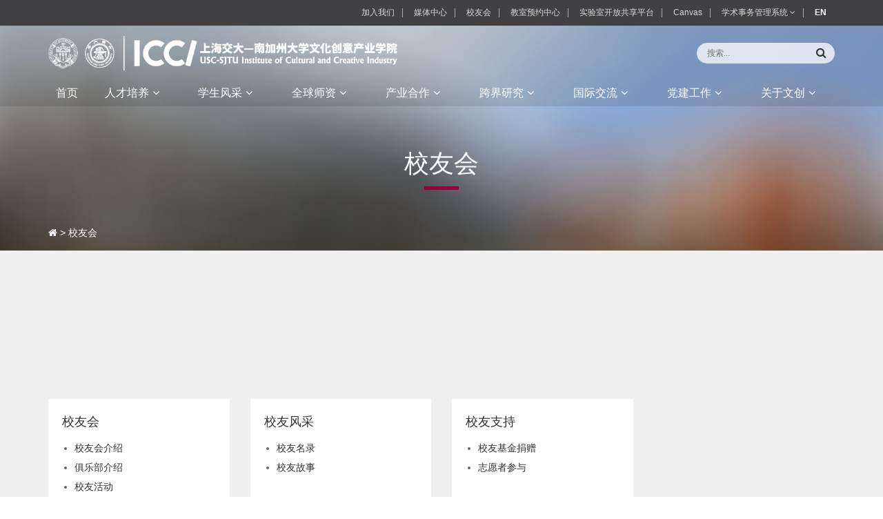

--- FILE ---
content_type: text/html; charset=UTF-8
request_url: https://icci.sjtu.edu.cn/icci/index/alumni
body_size: 42212
content:


<!DOCTYPE html>
<html lang="en">
<head>
	<meta charset="UTF-8">
	<title>校友会 ｜ ICCI上海交大-南加州大学文化创意产业学院</title>
	<meta http-equiv="X-UA-Compatible" content="IE=edge">
	<meta name="viewport" content="width=device-width, initial-scale=1">
	<meta name="apple-mobile-web-app-capable" content="yes">
	<meta name="apple-mobile-web-app-status-bar-style" content="black">
	<script src="/public/js/jquery-1.11.2.min.js"></script>
	<link rel="shortcut icon" href="/public/images/icon.png" type="image/gif" />
	<link href="/public/css/bootstrap.min.css" rel="stylesheet">
	<link href="/public/css/swiper.min.css" rel="stylesheet">
	<link href="/public/css/animations.css" rel="stylesheet" >
	<link href="/public/css/font-awesome.min.css" rel="stylesheet" >
	<link rel="stylesheet" href="/public/layui/css/layui.css" media="all" />
	<link href="/public/css/portal.css?t=20221207" rel="stylesheet">
	<link href="/public/css/inner.css?t=20231031" rel="stylesheet">
	<style type="text/css">
	::-moz-selection{background:#60AAD7; color:#fff;} 
	::selection {background:#60AAD7; color:#fff;} 
	</style></head>
<body>
	<!-- header -->
	<header>
		<div class="header">
			<div class="header-top hidden-xs hidden-sm">
				<div class="container">
					<ul class="menu-top no-style inline-block">
									       	<li>
				       		<a title="加入我们" href="/icci/index/join-us" target="_self">加入我们</a>
				       	</li>
				    				       	<li>
				       		<a title="媒体中心" href="/icci/index/media" target="_self">媒体中心</a>
				       	</li>
				    				       	<li>
				       		<a title="校友会" href="/icci/index/alumni" target="_self">校友会</a>
				       	</li>
				    				       	<li>
				       		<a title="教室预约中心" href="/bs" target="_blank">教室预约中心</a>
				       	</li>
				    				       	<li>
				       		<a title="实验室开放共享平台" href="https://labs.icci.sjtu.edu.cn/" target="_blank">实验室开放共享平台</a>
				       	</li>
				    				       	<li>
				       		<a title="Canvas" href="https://oc.sjtu.edu.cn" target="_blank">Canvas</a>
				       	</li>
				    				       	<li class="toggle">
						  	<a class="toggle-btn">
							    学术事务管理系统 <i class="fa fa-angle-down"></i>
						  	</a>
						  	<ul class="sub-menu">
							    <li><a href="http://aao.icci.sjtu.edu.cn/students/" target="_blank">学术事务管理信息系统-学生端</a></li>
							    <li><a href=" http://aao.icci.sjtu.edu.cn/faculty/" target="_blank">学术事务管理信息系统-教师端</a></li>
							    <li><a href="http://aao.icci.sjtu.edu.cn/manage/" target="_blank">学术事务管理信息系统-管理端</a></li>
						  	</ul>
				       	</li>
				       	<li>
				       		<a title="" href="/en" target="" style="color: #fff;"><strong>EN</strong></a>
				       	</li>
				    </ul>
				    <div class="clearB"></div>
				</div>
			</div>
			<div class="logo">
				<div class="container">
					<a href="/">
						<img src="/public/images/logo.png" alt="">
					</a>
					<div class="search hidden-xs hidden-sm">
						<div class="search-form">
							<form action="/search#container" method="post">
								<input type="text" name="Search" class="form-text" placeholder="搜索..." id="search-input">
								<button type="submit" class="form-submit"><i class="fa fa-search"></i></button>
							</form>
							
						</div>
					</div>
					<div class="header-mobile visible-xs visible-sm">
						<div class="site-tree-mobile">
							<span class="fa fa-reorder"></span>
						</div>
						<div class="site-mobile-shade"></div>
					</div>
				</div>
			</div>
			<div class="header-nav">
				<div class="container">
					<ul class="nav nav-pills" id="nav-animate">
						<li class="mobile-nav-header" style="margin-left: -15px;margin-right: -15px">
							<div class="closeIcon"><img src="/public/images/menu2.png" alt="关闭" height="18"/></div>
						</li>
					  						  	<li role="presentation" class="dropdown">
	                    <a title='首页' href='/'><span>首页</span></a>					  	</li>
	                    					  	<li role="presentation" class="dropdown">
	                    					    	<a title="人才培养" class="dropdown-toggle" data-toggle="dropdown" href="/icci/index/1">
					    		<span>人才培养</span><i class="fa fa-angle-down"></i>
					    	</a>
					    	<ul class="dropdown-menu animated" data-animation="fadeInUp">
					      		<div class="row">
					      			<li class="col-md-12 mobile-nav-header">
					      				<div class="back"><img src="/public/images/back.png" alt="返回上一级" height="18"/></div>
					      				<div class="closeIcon"><img src="/public/images/menu2.png" alt="关闭" height="18"/></div>
					      			</li>
	                                						      		<li class="col-md-3">
						      			<a title="全日制项目" href="/icci/index/full-time" class="sub-title">全日制项目</a>
						      			<ul class="no-style outside">
	                                    						      				<li><a title="数字文创与管理硕士项目" href="https://icci.sjtu.edu.cn/program/index/229">数字文创与管理硕士项目</a></li>
	                                     						      				<li><a title="设计硕士项目（原艺术硕士项目）" href="https://icci.sjtu.edu.cn/program/index/168">设计硕士项目（原艺术硕士项目）</a></li>
	                                     						      			</ul>
						      		</li>
	                                						      		<li class="col-md-3">
						      			<a title="微专业" href="/program/index/246" class="sub-title">微专业</a>
						      			<ul class="no-style outside">
	                                    						      				<li><a title="AI+数字内容创作" href="/program/index/246">AI+数字内容创作</a></li>
	                                     						      			</ul>
						      		</li>
	                                						      		<li class="col-md-3">
						      			<a title="合作交流项目" href="/icci/index/communication" class="sub-title">合作交流项目</a>
						      			<ul class="no-style outside">
	                                    						      				<li><a title="上海交大-法国凯致商学院国际在职MBA项目" href="/program/index/kedge/151">上海交大-法国凯致商学院国际在职MBA项目</a></li>
	                                     						      				<li><a title="国际暑期学校" href="/program/index/15">国际暑期学校</a></li>
	                                     						      				<li><a title="台湾学子“文创之旅”夏令营" href="/program/index/16">台湾学子“文创之旅”夏令营</a></li>
	                                     						      			</ul>
						      		</li>
	                                						      		<li class="col-md-3">
						      			<a title="高层管理教育" href="/icci/index/ee" class="sub-title">高层管理教育</a>
						      			<ul class="no-style outside">
	                                    						      				<li><a title="“新文创”CEO企业家研修班（第九期）" href="/program/index/17">“新文创”CEO企业家研修班（第九期）</a></li>
	                                     						      				<li><a title="文创赋能 - 复合型企业家研修班" href="/program/index/161">文创赋能 - 复合型企业家研修班</a></li>
	                                     						      				<li><a title="文创赋能 - 商业IP化运营研修班（十八期）" href="/program/index/20">文创赋能 - 商业IP化运营研修班（十八期）</a></li>
	                                     						      				<li><a title="舒适家居行业CEO研修班" href="/program/index/19">舒适家居行业CEO研修班</a></li>
	                                     						      				<li><a title="定制课程" href="/program/index/203">定制课程</a></li>
	                                     						      				<li><a title="教育咨询/教学支持服务项目" href="https://icci.sjtu.edu.cn/icci/index/191">教育咨询/教学支持服务项目</a></li>
	                                     						      			</ul>
						      		</li>
	                                						      		<li class="col-md-3">
						      			<a title="创新人才培训" href="/icci/index/creative-talents" class="sub-title">创新人才培训</a>
						      			<ul class="no-style outside">
	                                    						      				<li><a title="MPA-ICCI国际影视大师训练营" href="/program/index/192">MPA-ICCI国际影视大师训练营</a></li>
	                                     						      				<li><a title="出海企业营销新星实战训练营" href="/program/index/255">出海企业营销新星实战训练营</a></li>
	                                     						      			</ul>
						      		</li>
	                                					    		</div>
					    	</ul>
	                        					  	</li>
	                    					  	<li role="presentation" class="dropdown">
	                    					    	<a title="学生风采" class="dropdown-toggle" data-toggle="dropdown" href="/icci/index/2">
					    		<span>学生风采</span><i class="fa fa-angle-down"></i>
					    	</a>
					    	<ul class="dropdown-menu animated" data-animation="fadeInUp">
					      		<div class="row">
					      			<li class="col-md-12 mobile-nav-header">
					      				<div class="back"><img src="/public/images/back.png" alt="返回上一级" height="18"/></div>
					      				<div class="closeIcon"><img src="/public/images/menu2.png" alt="关闭" height="18"/></div>
					      			</li>
	                                						      		<li class="col-md-3">
						      			<a title="学在文创" href="/icci/index/22" class="sub-title">学在文创</a>
						      			<ul class="no-style outside">
	                                    						      				<li><a title="文创学子" href="/news/category/9">文创学子</a></li>
	                                     						      				<li><a title="学生活动" href="/news/category/27">学生活动</a></li>
	                                     						      				<li><a title="游学足迹" href="/news/category/44">游学足迹</a></li>
	                                     						      			</ul>
						      		</li>
	                                						      		<li class="col-md-3">
						      			<a title="教学教务" href="/icci/index/25" class="sub-title">教学教务</a>
						      			<ul class="no-style outside">
	                                    						      				<li><a title="管理规定" href="/download/regulation">管理规定</a></li>
	                                     						      			</ul>
						      		</li>
	                                						      		<li class="col-md-3">
						      			<a title="学生事务" href="/icci/index/23" class="sub-title">学生事务</a>
						      			<ul class="no-style outside">
	                                    						      				<li><a title="团学工作" href="/news/category/13">团学工作</a></li>
	                                     						      				<li><a title="奖助补贷" href="/announcement/category/14">奖助补贷</a></li>
	                                     						      				<li><a title="办事指南" href="/announcement/category/15">办事指南</a></li>
	                                     						      			</ul>
						      		</li>
	                                						      		<li class="col-md-3">
						      			<a title="职业发展" href="/icci/index/24" class="sub-title">职业发展</a>
						      			<ul class="no-style outside">
	                                    						      				<li><a title="职业发展规划" href="/news/category/16">职业发展规划</a></li>
	                                     						      			</ul>
						      		</li>
	                                					    		</div>
					    	</ul>
	                        					  	</li>
	                    					  	<li role="presentation" class="dropdown">
	                    					    	<a title="全球师资" class="dropdown-toggle" data-toggle="dropdown" href="/faculty">
					    		<span>全球师资</span><i class="fa fa-angle-down"></i>
					    	</a>
					    	<ul class="dropdown-menu animated" data-animation="fadeInUp">
					      		<div class="row">
					      			<li class="col-md-12 mobile-nav-header">
					      				<div class="back"><img src="/public/images/back.png" alt="返回上一级" height="18"/></div>
					      				<div class="closeIcon"><img src="/public/images/menu2.png" alt="关闭" height="18"/></div>
					      			</li>
	                                						      		<li class="col-md-6">
						      			<a title="学术导师" href="/faculty" class="sub-title">学术导师</a>
						      			<ul class="no-style outside">
	                                    						      				<li><a title="全职" href="/faculty/category/40">全职</a></li>
	                                     						      				<li><a title="校内双聘" href="/faculty/category/42">校内双聘</a></li>
	                                     						      				<li><a title="兼职" href="/faculty/category/41">兼职</a></li>
	                                     						      				<li><a title="访问" href="/faculty/category/43">访问</a></li>
	                                     						      			</ul>
						      		</li>
	                                						      		<li class="col-md-6">
						      			<a title="产业导师" href="/faculty/industry" class="sub-title">产业导师</a>
						      			<ul class="no-style outside">
	                                    						      			</ul>
						      		</li>
	                                					    		</div>
					    	</ul>
	                        					  	</li>
	                    					  	<li role="presentation" class="dropdown">
	                    					    	<a title="产业合作" class="dropdown-toggle" data-toggle="dropdown" href="/icci/index/4">
					    		<span>产业合作</span><i class="fa fa-angle-down"></i>
					    	</a>
					    	<ul class="dropdown-menu animated" data-animation="fadeInUp">
					      		<div class="row">
					      			<li class="col-md-12 mobile-nav-header">
					      				<div class="back"><img src="/public/images/back.png" alt="返回上一级" height="18"/></div>
					      				<div class="closeIcon"><img src="/public/images/menu2.png" alt="关闭" height="18"/></div>
					      			</li>
	                                						      		<li class="col-md-6">
						      			<a title="合作企业" href="/icci/index/40" class="sub-title">合作企业</a>
						      			<ul class="no-style outside">
	                                    						      				<li><a title="教育发展合作单位" href="/icci/index/42">教育发展合作单位</a></li>
	                                     						      			</ul>
						      		</li>
	                                						      		<li class="col-md-6">
						      			<a title="产业合作" href="/icci/index/132" class="sub-title">产业合作</a>
						      			<ul class="no-style outside">
	                                    						      				<li><a title="产学活动" href="/news/category/45">产学活动</a></li>
	                                     						      				<li><a title="文创观点" href="/news/category/47">文创观点</a></li>
	                                     						      			</ul>
						      		</li>
	                                					    		</div>
					    	</ul>
	                        					  	</li>
	                    					  	<li role="presentation" class="dropdown">
	                    					    	<a title="跨界研究" class="dropdown-toggle" data-toggle="dropdown" href="/icci/index/5">
					    		<span>跨界研究</span><i class="fa fa-angle-down"></i>
					    	</a>
					    	<ul class="dropdown-menu animated" data-animation="fadeInUp">
					      		<div class="row">
					      			<li class="col-md-12 mobile-nav-header">
					      				<div class="back"><img src="/public/images/back.png" alt="返回上一级" height="18"/></div>
					      				<div class="closeIcon"><img src="/public/images/menu2.png" alt="关闭" height="18"/></div>
					      			</li>
	                                						      		<li class="col-md-3">
						      			<a title="全球文创合作与教育发展中心" href="/program/index/44" class="sub-title">全球文创合作与教育发展中心</a>
						      			<ul class="no-style outside">
	                                    						      				<li><a title="产教共创" href="/program/index/44/49">产教共创</a></li>
	                                     						      				<li><a title="全球合作" href="/program/index/44/50">全球合作</a></li>
	                                     						      				<li><a title="公共文创" href="/program/index/44/51">公共文创</a></li>
	                                     						      				<li><a title="中心团队" href="/program/index/44/133">中心团队</a></li>
	                                     						      			</ul>
						      		</li>
	                                						      		<li class="col-md-3">
						      			<a title="紫竹中美网络视听传媒管理联合研究中心" href="/program/index/45" class="sub-title">紫竹中美网络视听传媒管理联合研究中心</a>
						      			<ul class="no-style outside">
	                                    						      				<li><a title="中心介绍" href="/program/index/45/52">中心介绍</a></li>
	                                     						      				<li><a title="中心主任" href="/program/index/45/53">中心主任</a></li>
	                                     						      				<li><a title="中美联合研究专家" href="/program/index/45/54">中美联合研究专家</a></li>
	                                     						      				<li><a title="研究成果" href="/program/index/45/134">研究成果</a></li>
	                                     						      			</ul>
						      		</li>
	                                						      		<li class="col-md-3">
						      			<a title="文化创新发展研究中心" href="/program/index/155" class="sub-title">文化创新发展研究中心</a>
						      			<ul class="no-style outside">
	                                    						      				<li><a title="中心介绍" href="/program/index/155">中心介绍</a></li>
	                                     						      				<li><a title="中心成员" href="/program/index/155/157">中心成员</a></li>
	                                     						      				<li><a title="科研成果" href="/program/index/155/158">科研成果</a></li>
	                                     						      				<li><a title="交流活动" href="/program/index/155/159">交流活动</a></li>
	                                     						      			</ul>
						      		</li>
	                                						      		<li class="col-md-3">
						      			<a title="时空未来博物馆项目" href="/program/index/206" class="sub-title">时空未来博物馆项目</a>
						      			<ul class="no-style outside">
	                                    						      				<li><a title="项目介绍" href="https://icci.sjtu.edu.cn/program/index/206/207">项目介绍</a></li>
	                                     						      				<li><a title="团队成员" href="https://icci.sjtu.edu.cn/program/index/206/208">团队成员</a></li>
	                                     						      				<li><a title="预期成果" href="https://icci.sjtu.edu.cn/program/index/206/209">预期成果</a></li>
	                                     						      				<li><a title="相关作品" href="https://icci.sjtu.edu.cn/program/index/206/210">相关作品</a></li>
	                                     						      			</ul>
						      		</li>
	                                						      		<li class="col-md-3">
						      			<a title="艺术研究中心" href="/program/index/241" class="sub-title">艺术研究中心</a>
						      			<ul class="no-style outside">
	                                    						      				<li><a title="中心介绍" href="/program/index/241">中心介绍</a></li>
	                                     						      				<li><a title="中心成员" href="/program/index/241/243">中心成员</a></li>
	                                     						      				<li><a title="科研成果" href="/program/index/241/244">科研成果</a></li>
	                                     						      				<li><a title="在研项目" href="/program/index/241/245">在研项目</a></li>
	                                     						      			</ul>
						      		</li>
	                                						      		<li class="col-md-3">
						      			<a title="公共教育中心" href="https://icci.sjtu.edu.cn/program/index/224" class="sub-title">公共教育中心</a>
						      			<ul class="no-style outside">
	                                    						      				<li><a title="中心介绍" href="https://icci.sjtu.edu.cn/program/index/224/225">中心介绍</a></li>
	                                     						      				<li><a title="项目简介" href="https://icci.sjtu.edu.cn/program/index/224/227">项目简介</a></li>
	                                     						      				<li><a title="面向公众" href="https://icci.sjtu.edu.cn/program/index/224/228">面向公众</a></li>
	                                     						      			</ul>
						      		</li>
	                                						      		<li class="col-md-3">
						      			<a title="4D电影艺术和科技实验室" href="/program/index/48" class="sub-title">4D电影艺术和科技实验室</a>
						      			<ul class="no-style outside">
	                                    						      			</ul>
						      		</li>
	                                						      		<li class="col-md-3">
						      			<a title="智能音乐与影视音效实验室" href="/program/index/175" class="sub-title">智能音乐与影视音效实验室</a>
						      			<ul class="no-style outside">
	                                    						      			</ul>
						      		</li>
	                                						      		<li class="col-md-3">
						      			<a title="影视后期全媒体中心(CSW)" href="/program/index/179" class="sub-title">影视后期全媒体中心(CSW)</a>
						      			<ul class="no-style outside">
	                                    						      			</ul>
						      		</li>
	                                						      		<li class="col-md-3">
						      			<a title="智能影视前沿技术研究中心" href="/program/index/183" class="sub-title">智能影视前沿技术研究中心</a>
						      			<ul class="no-style outside">
	                                    						      			</ul>
						      		</li>
	                                						      		<li class="col-md-3">
						      			<a title="文创学院-度量科技 CG创意与科技实验室" href="/program/index/185" class="sub-title">文创学院-度量科技 CG创意与科技实验室</a>
						      			<ul class="no-style outside">
	                                    						      			</ul>
						      		</li>
	                                					    		</div>
					    	</ul>
	                        					  	</li>
	                    					  	<li role="presentation" class="dropdown">
	                    					    	<a title="国际交流" class="dropdown-toggle" data-toggle="dropdown" href="/icci/index/6">
					    		<span>国际交流</span><i class="fa fa-angle-down"></i>
					    	</a>
					    	<ul class="dropdown-menu animated" data-animation="fadeInUp">
					      		<div class="row">
					      			<li class="col-md-12 mobile-nav-header">
					      				<div class="back"><img src="/public/images/back.png" alt="返回上一级" height="18"/></div>
					      				<div class="closeIcon"><img src="/public/images/menu2.png" alt="关闭" height="18"/></div>
					      			</li>
	                                						      		<li class="col-md-4">
						      			<a title="国际合作" href="/icci/index/62" class="sub-title">国际合作</a>
						      			<ul class="no-style outside">
	                                    						      				<li><a title="合作院校与项目" href="/icci/index/64">合作院校与项目</a></li>
	                                     						      				<li><a title="国际交流动态" href="/news/category/46">国际交流动态</a></li>
	                                     						      			</ul>
						      		</li>
	                                						      		<li class="col-md-4">
						      			<a title="国际文化创意产业研究学会" href="/program/index/137/199" class="sub-title">国际文化创意产业研究学会</a>
						      			<ul class="no-style outside">
	                                    						      				<li><a title="学会介绍" href="/program/index/137/199">学会介绍</a></li>
	                                     						      				<li><a title="理事会成员" href="/program/index/137/200">理事会成员</a></li>
	                                     						      				<li><a title="国际会议" href="/program/index/137/201">国际会议</a></li>
	                                     						      				<li><a title="项目申请" href="/program/index/137/202">项目申请</a></li>
	                                     						      			</ul>
						      		</li>
	                                						      		<li class="col-md-4">
						      			<a title="ICCI ART VALLEY - Visiting Artists 艺术创意谷-国际访问艺术家活动" href="/program/index/144" class="sub-title">ICCI ART VALLEY - Visiting Artists 艺术创意谷-国际访问艺术家活动</a>
						      			<ul class="no-style outside">
	                                    						      				<li><a title="2023艺术创意谷" href="/program/index/144/240">2023艺术创意谷</a></li>
	                                     						      				<li><a title="2022艺术创意谷" href="/program/index/144/239">2022艺术创意谷</a></li>
	                                     						      				<li><a title="2021艺术创意谷" href="/program/index/144/198">2021艺术创意谷</a></li>
	                                     						      				<li><a title="2020艺术创意谷" href="/program/index/144/160">2020艺术创意谷</a></li>
	                                     						      				<li><a title="2019艺术创意谷" href="/program/index/144/145">2019艺术创意谷</a></li>
	                                     						      				<li><a title="2018艺术创意谷" href="/program/index/144/146">2018艺术创意谷</a></li>
	                                     						      			</ul>
						      		</li>
	                                					    		</div>
					    	</ul>
	                        					  	</li>
	                    					  	<li role="presentation" class="dropdown">
	                    					    	<a title="党建工作" class="dropdown-toggle" data-toggle="dropdown" href="/icci/index/7">
					    		<span>党建工作</span><i class="fa fa-angle-down"></i>
					    	</a>
					    	<ul class="dropdown-menu animated" data-animation="fadeInUp">
					      		<div class="row">
					      			<li class="col-md-12 mobile-nav-header">
					      				<div class="back"><img src="/public/images/back.png" alt="返回上一级" height="18"/></div>
					      				<div class="closeIcon"><img src="/public/images/menu2.png" alt="关闭" height="18"/></div>
					      			</li>
	                                						      		<li class="col-md-3">
						      			<a title="党委概况" href="/icci/index/68" class="sub-title">党委概况</a>
						      			<ul class="no-style outside">
	                                    						      			</ul>
						      		</li>
	                                						      		<li class="col-md-3">
						      			<a title="党建动态" href="/news/category/10" class="sub-title">党建动态</a>
						      			<ul class="no-style outside">
	                                    						      			</ul>
						      		</li>
	                                						      		<li class="col-md-3">
						      			<a title="学习园地" href="/announcement/category/17" class="sub-title">学习园地</a>
						      			<ul class="no-style outside">
	                                    						      			</ul>
						      		</li>
	                                						      		<li class="col-md-3">
						      			<a title="资料下载" href="/download/party" class="sub-title">资料下载</a>
						      			<ul class="no-style outside">
	                                    						      			</ul>
						      		</li>
	                                					    		</div>
					    	</ul>
	                        					  	</li>
	                    					  	<li role="presentation" class="dropdown">
	                    					    	<a title="关于文创" class="dropdown-toggle" data-toggle="dropdown" href="/icci/index/about">
					    		<span>关于文创</span><i class="fa fa-angle-down"></i>
					    	</a>
					    	<ul class="dropdown-menu animated" data-animation="fadeInUp">
					      		<div class="row">
					      			<li class="col-md-12 mobile-nav-header">
					      				<div class="back"><img src="/public/images/back.png" alt="返回上一级" height="18"/></div>
					      				<div class="closeIcon"><img src="/public/images/menu2.png" alt="关闭" height="18"/></div>
					      			</li>
	                                						      		<li class="col-md-6">
						      			<a title="关于文创" href="/icci/index/about-icci" class="sub-title">关于文创</a>
						      			<ul class="no-style outside">
	                                    						      				<li><a title="学院介绍" href="/icci/index/introduction">学院介绍</a></li>
	                                     						      				<li><a title="领导寄语" href="/icci/index/leader-message">领导寄语</a></li>
	                                     						      				<li><a title="机构设置" href="/icci/index/institution">机构设置</a></li>
	                                     						      				<li><a title="大事记" href="/icci/index/milestones">大事记</a></li>
	                                     						      			</ul>
						      		</li>
	                                						      		<li class="col-md-6">
						      			<a title="媒体中心" href="/icci/index/media" class="sub-title">媒体中心</a>
						      			<ul class="no-style outside">
	                                    						      				<li><a title="通知公告" href="/announcement/category/29">通知公告</a></li>
	                                     						      				<li><a title="新闻" href="/news">新闻</a></li>
	                                     						      				<li><a title="活动" href="/event">活动</a></li>
	                                     						      				<li><a title="图集" href="/album">图集</a></li>
	                                     						      				<li><a title="视频" href="/video">视频</a></li>
	                                     						      			</ul>
						      		</li>
	                                					    		</div>
					    	</ul>
	                        					  	</li>
	                    					  	<!-- 手机端才显示 -->
					  	<li role="presentation" class="dropdown visible-sm visible-xs">
					    	<a title="" class="dropdown-toggle" data-toggle="dropdown" href="/en">
					    		<span>EN</span>
					    	</a>
					  	</li>
					</ul>
					<div class="clearB"></div>
				</div>
			</div>
		</div>
	</header>	<!-- header END-->

	<!-- inner-banner -->
	<div class="inner-banner" style="background-image: url(/public/images/inner1.jpg);">
		<div class="container">
			<div class="banner-con">
				<div class="breadCrumb">
					<a href="/"><i class="fa fa-home"></i></a> 
					> 校友会				</div>
				<div class="banner-title">校友会</div>
			</div>
		</div>
	</div>
	<!-- banner END -->

	<!-- page-content -->
	<div class="page">
				<div class="block grey">
			<div class="container">
		        <div class="row">
		        		            <div class="col-md-3 col-sm-6 col-xsm-6">
						<div class="slide">
							<div class="img-box">
								<a href="/icci/index/alumni-association" >
									<img src="/upload/image/image20180823135824.jpg" alt="">
								</a>
							</div>
							<div class="text">
								<h4><a href="/icci/index/alumni-association" >校友会</a></h4>
																<ul class="ul-desc">
																		<li><a href="/icci/index/alumni-association-introduce">校友会介绍</a></li>
																		<li><a href="/icci/index/alumni-club">俱乐部介绍</a></li>
																		<li><a href="/event/category/25">校友活动</a></li>
																		<li><a href="/news/category/31">校友资讯</a></li>
																		<li><a href="/icci/index/alumni-welfare">校友福利</a></li>
																	</ul>
																<a href="/icci/index/alumni-association" class="single-link">了解更多 →</a>
							</div>
						</div>   
					</div>
						            <div class="col-md-3 col-sm-6 col-xsm-6">
						<div class="slide">
							<div class="img-box">
								<a href="/icci/index/alumni-demeanor" >
									<img src="/upload/image/image20180817120647.jpg" alt="">
								</a>
							</div>
							<div class="text">
								<h4><a href="/icci/index/alumni-demeanor" >校友风采</a></h4>
																<ul class="ul-desc">
																		<li><a href="/alumni/classes">校友名录</a></li>
																		<li><a href="/alumni">校友故事</a></li>
																	</ul>
																<a href="/icci/index/alumni-demeanor" class="single-link">了解更多 →</a>
							</div>
						</div>   
					</div>
						            <div class="col-md-3 col-sm-6 col-xsm-6">
						<div class="slide">
							<div class="img-box">
								<a href="/icci/index/alumni-support" >
									<img src="/upload/image/image20210408164448.jpg" alt="">
								</a>
							</div>
							<div class="text">
								<h4><a href="/icci/index/alumni-support" >校友支持</a></h4>
																<ul class="ul-desc">
																		<li><a href="/icci/index/donation">校友基金捐赠</a></li>
																		<li><a href="/icci/index/volunteer">志愿者参与</a></li>
																	</ul>
																<a href="/icci/index/alumni-support" class="single-link">了解更多 →</a>
							</div>
						</div>   
					</div>
						        </div>
			</div>
		</div>
	</div>
	<!-- main END -->
	<!-- footer -->
	<footer>
		<div class="footer-top">
			<div class="container">
				<div class="row">
					<div class="col-md-3 col-sm-6">
						<h3 class="title">联系我们</h3>
						<ul class="no-style">
							<li>邮箱：<a href="mailto:icci@sjtu.edu.cn">icci@sjtu.edu.cn</a></li>
						</ul>
						<p>紫竹教研基地</p>
						<ul class="no-style">
							<li>电话：(+86 21) 34205059</li>
							<li>地址：上海市谈家塘路155号 A7-A8号楼</li>
						</ul>
						<p>徐汇教研基地</p>
						<ul class="no-style">
							<li>电话： (+86 21) 62933041</li>
							<li>地址：上海市徐汇区华山路1954号上海交通大学教一楼</li>
						</ul>
					</div>
					<div class="col-md-3 col-sm-3">
						<h3 class="title">
							友情链接
						</h3>
						<ul class="no-style outside">
											       	<li>
					       		<a title="上海交通大学" href="https://www.sjtu.edu.cn/" target="_blank"><i class="square"></i>上海交通大学</a>
					       	</li>
					    					       	<li>
					       		<a title="南加州大学" href="https://www.usc.edu/" target="_blank"><i class="square"></i>南加州大学</a>
					       	</li>
					    					       	<li>
					       		<a title="全球文化创意产业合作与发展国际会议" href="http://conference.icci.sjtu.edu.cn/" target="_blank"><i class="square"></i>全球文化创意产业合作与发展国际会议</a>
					       	</li>
					    						</ul>
					</div>
					<div class="col-md-3 col-sm-3">
						<h3 class="title">
							快速通道
						</h3>
						<ul class="no-style outside">
												       	<li>
					       		<a title="加入我们" href="/icci/index/join-us" target="_self"><i class="square"></i>加入我们</a>
					       	</li>
					    					       	<li>
					       		<a title="媒体中心" href="/icci/index/media" target="_self"><i class="square"></i>媒体中心</a>
					       	</li>
					    					       	<li>
					       		<a title="校友会" href="/icci/index/alumni" target="_self"><i class="square"></i>校友会</a>
					       	</li>
					    						</ul>
					</div>
					<div class="col-md-3 col-sm-3">
						<h3 class="title">
							社交媒体
						</h3>
						<!-- <div class="media">
							<a href="#"><span class="fa fa-weibo"></span></a>
						</div> -->
						<div class="qrcode">
							<p><img src="/public/images/qrcode.png" alt="" width="140"></p>
							<p>( 文创学院官方微信公众号 )</p>
						</div>
					</div>
				</div>
			</div>
		</div>
		<div class="footer-bottom">
			<div class="container">
				版权所有 &copy; 2018 上海交大-南加州大学文化创意产业学院 <a href="http://www.beian.miit.gov.cn/" target="_blank">沪交ICP备20170117</a>，技术支持：<a href="http://www.alawang.com" target="_blank">ALA</a>
			</div>
		</div>
	</footer>
	<!-- Back To Top -->
	<a href="#" id="button-to-top" style="display: block;">↑</a>
	<script src="/public/js/bootstrap.min.js"></script>
	<script src="/public/js/bootstrap-dropdown-on-hover.js"></script>
	<script src="/public/js/swiper.min.js"></script>
	<script type="text/javascript" src="/public/layui/layui.js"></script>
	<script type="text/javascript" src="/public/js/index.js?t=20181015"></script>
	<script>
		//banner
	    var swiper = new Swiper('.swiper-container', {
	        pagination: '.swiper-pagination',
	        paginationClickable: true,
	        prevButton:'.swiper-button-prev',
			nextButton:'.swiper-button-next',
	        autoplay : 3000,
	        // loop : true
	    });

		var flex = new Swiper('.responsive.flex-2', {
	        paginationClickable: true,
	        pagination: '.swiper-pagination',
	        prevButton:'.swiper-button-prev',
			nextButton:'.swiper-button-next',
	        slidesPerView: 2,
	        spaceBetween: 30,
	        breakpoints: {
	        	1200: {
	                slidesPerView: 3,
	                spaceBetween: 30
	            },
	            991: {
	                slidesPerView: 2,
	                spaceBetween: 30
	            },
	            767: {
	                slidesPerView: 2,
	                spaceBetween: 20
	            },
	            567: {
	                slidesPerView: 1,
	                spaceBetween: 20
	            }
	        },
	        // autoplay : 3000,
	    });
	    var flex = new Swiper('.responsive.flex-4', {
	        paginationClickable: true,
	        pagination: '.swiper-pagination',
	        prevButton:'.swiper-button-prev',
			nextButton:'.swiper-button-next',
	        slidesPerView: 4,
	        spaceBetween: 30,
	        breakpoints: {
	            991: {
	                slidesPerView: 3,
	                spaceBetween: 30
	            },
	            767: {
	                slidesPerView: 2,
	                spaceBetween: 20
	            },
	            567: {
	                slidesPerView: 1,
	                spaceBetween: 20
	            }
	        },
	        // autoplay : 3000,
	    });
    </script>
    <script>
		layui.use(['form','flow','laypage','layer','element'],function(){
		    var form = layui.form;
		    var flow = layui.flow;
		    var element = layui.element;
		    var laypage = layui.laypage;
		    var layer = parent.layer === undefined ? layui.layer : parent.layer;
		    var $ = layui.jquery;
		   //  flow.load({
			  //   elem: '.layui-tab' //流加载容器
			  //   ,done: function(page, next){ //执行下一页的回调
					// setTimeout(function(){
					// 	var lis = [];
					// 	$.get('/news/more/'+page,function(res){
					// 		res = JSON.parse(res);
					// 		layui.each(res.data, function(index, item){
			  //                 	lis.push('<li>' + item.PostID + '</li>');
			  //                 	console.log(item.PostID);
			  //               }); 
					// 	})
					// 	next(lis.join(''), page<10); //假设总页数为 10
					// }, 500);
			  //   }
			  // });
		    form.render();
		    // 分页
		  //   laypage.render({
			 //    elem: 'pages'
			 //    ,count: 100
			 //    ,theme: '#9A0038'
			 //    ,first: '首页'
			 //    ,last: '尾页'
			 //    ,prev: '<em>←</em>'
			 //    ,next: '<em>→</em>'
			 //    ,groups:3
			 //    ,jump: function(obj, first){
				//     //obj包含了当前分页的所有参数，比如：
				//     console.log(obj.curr); //得到当前页，以便向服务端请求对应页的数据。
				//     console.log(obj.limit); //得到每页显示的条数
				    
				//     //首次不执行
				//     if(!first){
				//       //do something
				//     }
				// }
		  // 	});
		  if($('.albums .slide .img-box').length){
		  	$('.albums .slide .img-box').on('click',function(){
				layer.photos({
				    photos: '.albums' //格式见API文档手册页
				    ,anim: 5 //0-6的选择，指定弹出图片动画类型，默认随机
			  	});
			})
		  }
		})
	</script>
	</body>
</html>

--- FILE ---
content_type: text/css
request_url: https://icci.sjtu.edu.cn/public/css/animations.css
body_size: 4366
content:
@charset "UTF-8";

/*!
Animate.css - http://daneden.me/animate
Licensed under the MIT license - http://opensource.org/licenses/MIT

Copyright (c) 2013 Daniel Eden

Selected menu-appropriate css animations.
*/

.animated {
  -webkit-animation-duration: .6s;
  animation-duration: .6s;
  -webkit-animation-fill-mode: both;
  animation-fill-mode: both;
}

@-webkit-keyframes slideDown {
    0% {
        max-height: 0;
    }

    100% {
        max-height: 500px;
    }
}

@keyframes slideDown {
    0% {
        max-height: 0;
    }

    100% {
        max-height: 500px;
    }
}

.slideDown {
    overflow: hidden;
    -webkit-animation-name: slideDown;
    animation-name: slideDown;
}

@-webkit-keyframes fadeIn {
  0% {
    opacity: 0;
  }

  100% {
    opacity: 1;
  }
}

@keyframes fadeIn {
  0% {
    opacity: 0;
  }

  100% {
    opacity: 1;
  }
}

.fadeIn {
  -webkit-animation-name: fadeIn;
  animation-name: fadeIn;
}

@-webkit-keyframes fadeInDown {
  0% {
    opacity: 0;
    -webkit-transform: translateY(-20px);
    transform: translateY(-20px);
  }

  100% {
    opacity: 1;
    -webkit-transform: translateY(0);
    transform: translateY(0);
  }
}

@keyframes fadeInDown {
  0% {
    opacity: 0;
    -webkit-transform: translateY(-20px);
    -ms-transform: translateY(-20px);
    transform: translateY(-20px);
  }

  100% {
    opacity: 1;
    -webkit-transform: translateY(0);
    -ms-transform: translateY(0);
    transform: translateY(0);
  }
}

.fadeInDown {
  -webkit-animation-name: fadeInDown;
  animation-name: fadeInDown;
}

@-webkit-keyframes fadeInUp {
    0% {
        opacity: 0;
        -webkit-transform: translateY(20px);
        transform: translateY(20px);
    }

    100% {
        opacity: 1;
        -webkit-transform: translateY(0);
        transform: translateY(0);
    }
}

@keyframes fadeInUp {
    0% {
        opacity: 0;
        -webkit-transform: translateY(20px);
        -ms-transform: translateY(20px);
        transform: translateY(20px);
    }

    100% {
        opacity: 1;
        -webkit-transform: translateY(0);
        -ms-transform: translateY(0);
        transform: translateY(0);
    }
}

.fadeInUp {
    -webkit-animation-name: fadeInUp;
    animation-name: fadeInUp;
}

@-webkit-keyframes fadeInDownBig {
  0% {
    opacity: 0;
    -webkit-transform: translateY(-2000px);
    transform: translateY(-2000px);
  }

  100% {
    opacity: 1;
    -webkit-transform: translateY(0);
    transform: translateY(0);
  }
}

@-webkit-keyframes flipInX {
    0% {
        -webkit-transform: perspective(400px) rotateX(90deg);
        transform: perspective(400px) rotateX(90deg);
        opacity: 0;
    }

    40% {
        -webkit-transform: perspective(400px) rotateX(-10deg);
        transform: perspective(400px) rotateX(-10deg);
    }

    70% {
        -webkit-transform: perspective(400px) rotateX(10deg);
        transform: perspective(400px) rotateX(10deg);
    }

    100% {
        -webkit-transform: perspective(400px) rotateX(0deg);
        transform: perspective(400px) rotateX(0deg);
        opacity: 1;
    }
}

@keyframes flipInX {
    0% {
        -webkit-transform: perspective(400px) rotateX(90deg);
        -ms-transform: perspective(400px) rotateX(90deg);
        transform: perspective(400px) rotateX(90deg);
        opacity: 0;
    }

    40% {
        -webkit-transform: perspective(400px) rotateX(-10deg);
        -ms-transform: perspective(400px) rotateX(-10deg);
        transform: perspective(400px) rotateX(-10deg);
    }

    70% {
        -webkit-transform: perspective(400px) rotateX(10deg);
        -ms-transform: perspective(400px) rotateX(10deg);
        transform: perspective(400px) rotateX(10deg);
    }

    100% {
        -webkit-transform: perspective(400px) rotateX(0deg);
        -ms-transform: perspective(400px) rotateX(0deg);
        transform: perspective(400px) rotateX(0deg);
        opacity: 1;
    }
}

.flipInX {
    -webkit-backface-visibility: visible !important;
    -ms-backface-visibility: visible !important;
    backface-visibility: visible !important;
    -webkit-animation-name: flipInX;
    animation-name: flipInX;
}

--- FILE ---
content_type: text/css
request_url: https://icci.sjtu.edu.cn/public/css/portal.css?t=20221207
body_size: 49166
content:
/*  
*@Description: 公共CSS及首页CSS
*@Author:      Hanli 
*@Update:      Hanli(2022-12-01)  
*/ 

@charset "utf-8";

/* 防止用户自定义背景颜色对网页的影响 */
html{
  color:#333333;background:#fff;
  /* -webkit-filter: grayscale(100%);
    filter:progid:DXImageTransform.Microsoft.BasicImage(graysale=1);
    FILTER: gray;
    filter: grayscale(100%); 
    -webkit-filter: grayscale(100%); 
    -moz-filter: grayscale(100%); 
    -ms-filter: grayscale(100%); 
    -o-filter: grayscale(100%); 
    filter: url("data:image/svg+xml;utf8,#grayscale"); 
    filter:progid:DXImageTransform.Microsoft.BasicImage(grayscale=1); 
    -webkit-filter: grayscale(1); */
}
/* 内外边距重置 */
*{
  margin:0;padding:0;
}
body,button,input,select,textarea{
  /*font-family:"Gotham Rounded",Tahoma, Arial, Helvetica, STHeiti, 'Hiragino Sans GB','Hiragino Sans GB W3','Microsoft Yahei', '微软雅黑';*/
  font-family: Arial, "Helvetica Neue", Helvetica, sans-serif;
  font-size: 14px;
  word-wrap: break-word;
  color: #333333;
}
input,select,textarea{
  font-size:100%;
}
div:focus{
  outline:none;
}
/* 去掉各Table  cell 的边距并让其边重合 */
table{
  border-collapse:collapse;border-spacing:0;
}
/* IE bug fixed: th 不继承 text-align*/
th{
  text-align:inherit;
}
ol,ul{
    padding-left: 18px;
    /*list-style: outside;*/
}
ul li{
    list-style-type: disc;
}
ol li{
    list-style-type: decimal;
}
[class*='layui-'] li{
    list-style: none;
}
.layui-elem-field ol li{
    list-style: decimal;
}
.layui-elem-field ul li{
    list-style: disc;
}

/* 去掉列表前的标识, li 会继承 */
ol.no-style,ul.no-style{
  list-style:none;
  margin-bottom: 0;
  padding-left: 0;
}
ol.no-style li,ul.no-style li{
  list-style:none;
  position: relative;
  line-height: 150%;
}
ol.outside.no-style,ul.outside.no-style{
    padding-left: 20px;
}


ol.inline-block li,ul.inline-block li{
    display: inline-block;
}

/* 让标题都自定义 */
h1,h2,h3,h4,h5,h6 {
  font-size:100%;
  margin: 0;
  margin-bottom: 10px;
}
h3,h4,h5,h6 {
  line-height: 150%;
}

q:before,q:after {
  content:'';
}
/* 让链接在 hover 状态下不显示下划线 */
a:focus{
    text-decoration: none;
    color: #9a0038;
}
a, a:hover{
  text-decoration:none;
  color: #333;
}
a:hover{
    color: #9a0038;
}
/* button的cursor属性 */
button,a{
  outline:none;
  cursor:pointer;
}

/*  页面布局  */ 
@media screen and (max-width: 767px) {
    .container{
        padding-left: 10px;
        padding-right: 10px;
    }
    
    .no_padding_container .container{
        padding-left: 0px;
        padding-right: 0px;
        overflow: hidden;
    }
}
/*.grey.no_padding_container{
    background: #fff!important;
}*/
.clearB{
  clear:both;
}
.fll{
  float:left;
}
.flr{
  float: right;
}
.text-left{
  text-align: left;
}
.text-center{
  text-align: center;
}
.text-right{
  text-align: right;
}

h1{
  font-size: 36px;
}
h2 {
  font-size: 30px;
}
h3 {
  font-size: 24px;
}
h4 {
  font-size: 18px;
}
h5{
  font-size: 14px;
}
h6{
  font-size: 12px;
}
@media screen and (max-width: 767px) {
  h1{
    font-size: 30px;
  }
  h2 {
    font-size: 24px;
  }
}
p{
  line-height: 150%;
  margin-bottom: 10px;
}
.clearfix:after {
    display: block;
    content: "\20";
    clear: both;
    font-size: 0;
    height: 0;
    line-height: 0;
    visibility: visible;
}
table {
    border-collapse: collapse;
    border-spacing: 0
}
input, button, select, textarea {
    outline: none
}
textarea {
    resize: none
}
button {
    background: none;
    border: none;
    outline: none;
    -moz-appearance: none;
    -webkit-appearance: none;
    -ms-appearance: none;
    appearance: none;
}
#button-to-top {
    background: rgba(0,0,0,.4);
    position: fixed;
    bottom: 10px;
    right: 10px;
    z-index: 997;
    display: block;
    width: 40px;
    height: 40px;
    border-radius: 2px;
    line-height: 40px;

    text-align: center;
    font-size: 20px;
    color: #fff;
    transition: all .3s;
    -webkit-transition: all .3s;
    -moz-transition: all .3s;
}
/*more-btn*/
.more-btn{
    display: inline-block;
    padding: 11px 20px;
    color: #fff!important;
    background: #9A0038;
    margin-top: 10px;
    overflow: hidden;
    position: relative;
    border-radius: 25px;
    font-size: 12px;
    -webkit-transition: all .3s;
    -o-transition: all .3s;
    transition: all .3s;
}
.more-btn.big{
    width: 100%;
    border-radius: 40px;
    padding: 13px 20px;
    font-size: 16px;
    text-align: center;
    max-width: 300px;
}
@media screen and (max-width: 480px) {
    .more-btn.big{
        max-width: 100%;
    }
}
.more-btn.white{
    background: #fff;
    color: #9A0038!important;
}
.more-btn.grey{
    background: #414143;
}
.more-btn:hover,.more-btn:focus{
    color: #fff!important;
    background: #7E0331;
    text-decoration: none!important;
}
.more-btn.white:hover{
    background: #414143;
}
.more-btn.disabled{
    pointer-events: none;
    cursor: default;
    background: #aaa;
}

.more-btn.has-icon{
    padding-right: 40px;
}
.more-btn.has-icon:after{
    content: ' →';
    position: absolute;
    right: 15px;
    font-size: 18px;
    top: 50%;
    margin-top: -11px;
}
.more-btn.big.has-icon:after{
    position: static;
}
@media screen and (max-width: 768px) {
    .more-btn.has-icon{
        padding-right: 32px;
    }
    .more-btn.has-icon:after{
        font-size: 12px;
        margin-top: -9px;
    }
    .more-btn.big.has-icon:after{
        font-size: inherit;
    }
}
.single-link{
    margin-top: 10px;
    display: block;
    color: #9a0038;
}
.single-link:hover{
    text-decoration: underline;
}


/*bg-color*/
.bg_1{
    background: #9E2038;
}
.bg_2{
    background: #596793;
}
.bg_3{
    background: #75478F;
}
.bg_4{
    background: #A49FCE;
}
.bg_5{
    background: #98D0B4;
}
.bg_6{
    background: #B55C48;
}
.bg_grey{
    background: #414143;
}
.bg_yellow{
    background: #EDA945;
}

.select-box>div{
    display: inline-block;
    margin-top: 10px;
}

.form-select,.select-box input {
    background-color: transparent;
    color: white;
    height: 39px;
    padding: 10px;
    border: none;
    outline: none;
}

.j-select {
    position: relative;
    display: block;
    margin-bottom: 10px;
}

.j-select > .form-select.removed-appearence {
    padding-right: 40px;
}

.j-select > select,.j-select > input {
    background-color: rgba(240,240,240,1);
    width: 100%;
    color: #333;
    cursor: pointer;
    border: 1px solid #e0e0e0;
    border-radius: 2px;
}
.j-select > select:focus,.j-select > input:focus{
    border-color: #9A0038;
}

.j-select > input{
    cursor: text;
}

.grey .j-select > select,.grey .j-select > input{
    background-color: rgba(255,255,255,1);
}
.select-box .button {
    cursor: pointer;
    text-align: center;
    background-color: #9a0038;
    height: 39px;
    display: block;
    width: 100%;
    line-height: 39px;
    color: #fff;
    border-radius: 2px;
    /*font-size: 16px;*/
}
@media screen and (max-width: 767px) {
    .select-box .button,.form-select,.select-box input{
        height: 45px;
    }
    .select-box .button{
        line-height: 45px;
    }
    
}



@media screen and (max-width: 767px) and (min-width: 568px) {
    .col-xsm-6{
        width: 50%;
        float: left;
        padding-left: 15px;
        padding-right: 15px;
    }
}

/*header*/
.logo{
    padding:15px 0;
}
.logo img{
    height: 50px;
}
.logo .container{
    position: relative;
}
@media screen and (max-width: 991px) {
    .logo{
        background: #9a0038;
        border-top: 1px solid #A72C45;
        border-bottom: 1px solid #7E0331;
    }
}
@media screen and (max-width: 767px) {
    .logo{
        text-align: left;
    }
    .logo img{
        height: 30px;
    }
}

/*header-top*/
.header-top{
    background: #414143;
    border-bottom: 1px solid #2e2e2e;
    white-space: nowrap;
    position: relative;
    min-height: 32px;
}
.header-top .menu-top{
    float: right;
    height: 36px;
}
.header-top .menu-top a{
    color: #d9d9d9;
    font-size: 12px;
    display: inline-block;
    padding: 0 12px;
    height: 36px;
    line-height: 36px;
    float: right;
    position: relative;
    font-weight: 300;
    -webkit-transition: all .2s ease-in-out;
    -o-transition: all .2s ease-in-out;
    transition: all .2s ease-in-out;
}
.header-top .menu-top a:after{
    content: "";
    position: absolute;
    right: 0;
    top: 12px;
    bottom: 11px;
    width: 1px;
    background: #aaa;
}
.header-top .menu-top li:last-child a:after{
    background: none;
}
.header-top .menu-top a:hover{
    color: #fff;
}
.header-top .menu-top .img-box{
    position: absolute;
    top: 100%;
    width: 160px;
    padding: 15px;
    background: #fff;
    border-radius: 2px;
    left: 50%;
    margin-left: -80px;
    box-shadow: 2px 2px 10px #999;
    display: none;
}
.header-top .menu-top .img-box:after{
    content: "";
    position: absolute;
    top: -10px;
    left: 50%;
    margin-left: -10px;
    border-bottom: 10px solid #fff;
    border-left: 10px solid transparent;
    border-right: 10px solid transparent;
}
.header-top .menu-top .img-box img{
    width: 100%;
}

.header-top .sub-menu{
    position: absolute;
    top: 100%;
    width: 190px;
    padding: 15px;
    background: #fff;
    border-radius: 2px;
    left: 50%;
    margin-left: -90px;
    -webkit-box-shadow: 0px 5px 5px 0px rgba(50,50,50,0.2);
    -moz-box-shadow: 0px 5px 5px 0px rgba(50,50,50,0.2);
    box-shadow: 0px 5px 5px 0px rgba(50,50,50,0.2);
    opacity: 0;
    z-index: -1;
    -webkit-transition: all .3s;
    -o-transition: all .3s;
    transition: all .3s;
    margin-top: -20px;
}
.header-top .sub-menu:after{
    content: "";
    position: absolute;
    top: -7px;
    left: 50%;
    margin-left: -7px;
    border-bottom: 7px solid #fff;
    border-left: 7px solid transparent;
    border-right: 7px solid transparent;
}
.header-top .sub-menu li{
    display: block;
}
.header-top .sub-menu li a{
    padding: 0;
    color: #000;
    float: unset;
}
.header-top .sub-menu li a:hover{
    color: #9A0038;
    text-decoration: underline;
}
.header-top .sub-menu li a:after{
    content: none;
}
.header-top .sub-menu li a:hover{
    text-decoration: underline;
}
.header-top .toggle:hover .sub-menu{
    opacity: 1;
    z-index: 1;
    margin-top: 0;
}
.header-top .toggle .fa-angle-down {
    -webkit-transition: all .3s ease-in-out;
    -o-transition: all .3s ease-in-out;
    transition: all .3s ease-in-out;
}
.header-top .toggle:hover .fa-angle-down {
    -webkit-transform: rotate(-180deg);
    -ms-transform: rotate(-180deg);
    -o-transform: rotate(-180deg);
    transform: rotate(-180deg);
}

/*.search{
    position: absolute;
    right: 0;
    top: 50%;
    left: 500px;
    text-align: right;
    margin-top: -25px;
    text-align: center;
}*/


.search-box-handle {
    display: block;
    width: 50px;
    height: 50px;
    line-height: 50px;
    color: #fff;
    font-size: 24px;
    float: right;
}
.search-box-handle:hover{
    color: #fff;
}
.search-box-handle .fa-search,.search-box-handle .fa-remove{
    -webkit-transition: all .3s;
    -o-transition: all .3s;
    transition: all .3s;
}

.search-form {
    position: absolute;
    right: 15px;
    width: 200px;
    top: 0;
    height: 50px;
    padding: 10px 0;
    -webkit-transition: all .3s;
    -o-transition: all .3s;
    transition: all .3s;
    overflow: hidden;
}
.search-form .form-text {
    width: 100%;
    border: none;
    padding: 5px 15px;
    padding-right: 40px;
    border-radius: 15px;
    height: 30px;
    line-height: 30px;
    background: rgba(255,255,255,.75);
    /*background: #e9e8e8;*/
    font-size: 12px;
    /*color: #fff;*/
}
.search-form .form-text:focus{
    border-color: #fff;
}

.search-form .form-submit{
    position: absolute;
    right: 0;
    top: 10px;
    background: none;
    border: none;
    outline: none;
    width: 40px;
    height: 30px;
    /*color: #9A0038;*/
    font-size: 16px;
}

.header-nav .dropdown-menu li{
    list-style: none;
}

/*header-nav*/
@media screen and (min-width: 992px) {
    header{
        position: absolute;
        left: 0;
        right: 0;
        z-index: 999;
        background: rgba(0,0,0,.1);
    }
    .header-nav{
        background: none;
    }
    .header-nav .nav{
        display: table;
        width: 100%;
        position: relative;
    }
    .header-nav .nav>li{
        position: static;
        display: table-cell;
        float: none;
        text-align: center;
    }
    .header-nav .dropdown-menu{
        background: rgba(255, 255, 255,0.96);
        border-radius: 0;
        border: none;
        float: none;
        right: 0;
        padding: 30px 50px;
        border-top: 2px solid #7E0331;
        border-bottom: 5px solid #7E0331;
        margin-top: 0;
    }
    .header-nav .dropdown-menu>.row{
        display: -webkit-box;
        display: -moz-box;
        display: -ms-flexbox;
        display: -webkit-flex;
        display: flex;
        -webkit-flex-wrap: wrap;
        -moz-flex-wrap: wrap;
        -ms-flex-wrap: wrap;
        -o-flex-wrap: wrap;
        flex-wrap: wrap;
        -ms-align-items: stretch;
        align-items: stretch;
    }
    .header-nav .dropdown-menu>.row:before,
    .header-nav .dropdown-menu>.row:after{
        content: none;
    }
    .header-nav .nav>li>a {
        font-size: 16px;
        display: block;
        padding: 8px 0;
        border-radius: 0;
        color: #fff;
        -webkit-transition: all .2s;
        -o-transition: all .2s;
        transition: all .2s;
    }
    .header-nav .nav>li>a .fa{
        margin-left: 5px;
        -webkit-transition: all .3s ease-in-out;
        -o-transition: all .3s ease-in-out;
        transition: all .3s ease-in-out;
    }
    .header-nav .nav>li>a:focus, .header-nav .nav>li>a:hover {
        text-decoration: none;
        background-color: #7E0331;
        border: none;
        color: #fff;
    }
    .header-nav .nav .open>a, .header-nav .nav .open>a:focus, .header-nav .nav .open>a:hover {
        background-color: #7E0331;
        color: #fff;
    }
    .header-nav .nav .open>a .fa-angle-down{
        -webkit-transition: all .3s ease-in-out;
        -o-transition: all .3s ease-in-out;
        transition: all .3s ease-in-out;
    }
    .header-nav .nav .open{
        -webkit-transition: all .3s ease-in-out;
        -o-transition: all .3s ease-in-out;
        transition: all .3s ease-in-out;
    }
    /*.header-nav .nav .open>a .fa-angle-down:before{content:"\f106";}*/
    .header-nav .nav .open>a .fa-angle-down{
        -webkit-transform: rotate(-180deg);
        -ms-transform: rotate(-180deg);
        -o-transform: rotate(-180deg);
        transform: rotate(-180deg);
    }
    .nav-pills>li+li{
        margin-left: 0;
    }

    /*sub-menu*/

    .header-nav .dropdown-menu .sub-title{
        font-size: 18px;
        display: block;
        color: #9a0038;
        margin-top: 10px;
        margin-bottom: 10px;
    }
    .header-nav .dropdown-menu .sub-title+ul{
        margin-bottom: 15px;
    }
    .header-nav .dropdown-menu .sub-title+ul>li{
        border-bottom: 1px dashed #ccc;
        position: relative;
    }
    .header-nav .dropdown-menu .sub-title+ul>li:before{
        content: "";
        position: absolute;
        width: 6px;
        height: 6px;
        border-radius: 50%;
        background: #9A0038;
        -webkit-transform: rotate(45deg);
        -ms-transform: rotate(45deg);
        -o-transform: rotate(45deg);
        transform: rotate(45deg);
        left: -18px;
        top: 17px;
    }
    .header-nav .dropdown-menu .sub-title+ul>li>a{
        display: block;
        padding: 9px 0;
    }
    .header-nav .dropdown-menu .sub-title+ul>li a:hover{
        color: #9a0038;
    }
    .mobile-nav-header{
        display: none!important;
    }
    /*header header-fixed*/
    .header.header-fixed .header-nav{
        background: #9A0038;
        position: fixed;
        top: 0;
        left: 0;
        right: 0;
        z-index: 999;
        -webkit-transition: all .3s;
        -o-transition: all .3s;
        transition: all .3s;
        border-bottom: 1px solid #7E0331;
    }
    .header.header-fixed .header-nav .nav>li>a{
        padding: 15px 0;
    }
}

/* mobile header-nav*/
@media screen and (max-width: 991px) {
    .header-nav{
        bottom: auto;
        top: 0;
        text-align: left;
    }
    .header-nav .nav{
        float: none;
    }
    .header-nav .nav>li{
        float: none;
        display: block;
    }
    .header-nav .nav>li>a{
        padding: 0;
        font-size: 16px;
    }
    .header-nav .nav>li>a span{
        padding: 10px 0;
        display: block;
    }
    .header-nav .nav-pills,.header-nav .dropdown-menu{
        position: fixed; 
        top: 0; 
        right: -280px; 
        bottom: 0;
        -webkit-transition: all .3s;
        -o-transition: all .3s;
        transition: all .3s;
        z-index: 999;
        width: 280px;
        background: #fff;
        padding: 15px 15px 30px;
        left: auto;
        height: auto;
        overflow-x: hidden;
        overflow-y: auto;
        display: block;
        -webkit-box-shadow: none;
        box-shadow: none;
    }
    .header-nav .dropdown-menu{
        border: none;
        padding: 15px 0;
        margin-top: 0;
    }
    .header-nav .dropdown-menu>.row{
        padding: 0;
        width: auto;
        margin: 0;
    }
    .header-mobile{
        float: right;
    }
    .site-mobile .header-nav .nav-pills,.site-mobile .dropdown-menu.show{
        right: 0;
    }
    .site-tree-mobile{
        display: block!important; 
        height: 82px; 
        line-height: 82px; 
        text-align: center; 
        font-size: 18px;
        cursor: pointer;
        padding: 0 15px;
        color: #fff;
        position: absolute; 
        z-index: 998; 
        right: 0px; 
        top: -16px; 
    }
    .site-tree-mobile .fa{
        font-size: 22px;
        margin-left: 5px;
    }
    .site-mobile .site-mobile-shade{
        content: ''; 
        position: fixed; 
        top: 0; 
        bottom: 0; 
        left: 0; 
        right: 0; 
        background-color: rgba(0,0,0,.75); 
        z-index: 999;
        -webkit-transition: all .3s;
        -o-transition: all .3s;
        transition: all .3s;
    }
    .header-nav .nav .fa-angle-down {
        float: right;
        position: absolute;
        top: 0;
        bottom: 0;
        width: 40px;
        right: 0;
        line-height: 40px;
        text-align: right;
        margin-top: 0px;
    }
    .header-nav .nav .fa-angle-down:before {
        content: "\f105";
        color: #9a0038;
        opacity: .75;
        margin-top: 0px;
    }
    .header-nav .nav>li>a:focus, .header-nav .nav>li>a:hover,.header-nav .nav .open>a, .header-nav .nav .open>a:focus, .header-nav .nav .open>a:hover {
        background: none;
        border: none;
        color: #333;
    }
    .header-nav .nav>li>a:focus .fa-angle-down:before, .header-nav .nav>li>a:hover .fa-angle-down:before{
        content: "\f105";
    }
    .mobile-nav-header{
        display: block!important;
        text-align: right;
        margin-top: -15px;
        height: 60px;
        line-height: 60px!important;
        padding: 0!important;
    }
    .header-nav .back,.header-nav .closeIcon{
        color: #fff;
        font-size: 20px;
        display: inline-block;
        cursor: pointer;
        padding: 0 15px;
    }
    .header-nav .back{
        float: left;
    }
    .header-nav .dropdown-menu>.row>li{
        padding-left: 15px;
        padding-right: 15px;
    }
    .header-nav .dropdown-menu .sub-title{
        padding: 5px 0;
        display: block;
        font-size: 16px;
        color: #9a0038;
    }
    .header-nav .dropdown-menu .sub-title+ul{
        border-top: 1px dashed #9a0038;
        padding: 10px 0 10px 20px;
    }
    .header-nav .dropdown-menu .sub-title+ul>li:before{
        content: "";
        position: absolute;
        width: 6px;
        height: 6px;
        border-radius: 50%;
        background: #9A0038;
        -webkit-transform: rotate(45deg);
        -ms-transform: rotate(45deg);
        -o-transform: rotate(45deg);
        transform: rotate(45deg);
        left: -18px;
        top: 15px;
        opacity: .85;
    }
    .header-nav .dropdown-menu .sub-title+ul>li>a{
        width: 100%;
        overflow: hidden;
        display: block;
        font-size: 14px;
        padding: 8px 0;
    }
    .logo{
        position: fixed;
        top: 0;
        left: 0;
        width: 100%;
        z-index: 999;
        -webkit-transition: all .3s;
        -o-transition: all .3s;
        transition: all .3s;
        padding: 15px 0;
    }

    .dropdown-backdrop{
        display: none;
    }

    body{
        position: relative;
        left: 0;
        -webkit-transition: all .3s;
        -o-transition: all .3s;
        transition: all .3s;
    }
    .site-mobile,.site-mobile .logo{
        left: -280px;
    }
   /* .dropdown-menu-box{
        background-image: none!important;
    }*/
}
@media screen and (max-width: 767px) {
    .site-tree-mobile{
        height: 62px;
        line-height: 68px;
    } 
}



/*footer*/
footer{
    background: #414143;
}
footer,footer a{
    color: #eee!important;
}
footer a:hover{
    color: #A32A45!important;
}
.footer-top{
    padding: 30px 0;
    border-bottom: 1px solid #2e2e2e;
}
.footer-top img{
    max-width: 100%;
}
.footer-top ul{
    padding-bottom: 10px;
}
.footer-top li{
    margin-bottom: 5px;
    line-height: 150%;
}
.footer-top li i{
    position: absolute;
    left: -18px;
    top: 4px;
}
.footer-top p{
    margin-bottom: 5px;
}
.footer-top .square{
    width: 6px;
    height: 6px;
    border-radius: 50%;
    background: #eee;
    -webkit-transform: rotate(45deg);
    -ms-transform: rotate(45deg);
    -o-transform: rotate(45deg);
    transform: rotate(45deg);
    margin-top: 4px;
}
footer .title{
    color: #fff;
    margin-bottom: 20px;
    font-size: 20px;
    padding-bottom: 10px;
    border-bottom: 1px dashed #ccc;
}
@media screen and (max-width: 767px) {
    footer .title{
        margin: 15px 0 10px;
    }
}

.footer-bottom{
    padding: 10px 0;
    border-top: 1px solid #4d4d4d;
    font-size: 12px;
}
.footer-bottom img{
    max-width: 100%;
}
.footer-top .media{
    padding: 9px 0;
}
.footer-top .media > a{
    margin-bottom: 10px;
    display: inline-block;
    width: 32px;
    height: 32px;
    text-align: center;
    line-height: 32px;
    font-size: 18px;
    margin-right: 8px;
    -webkit-transition: all .3s;
    -o-transition: all .3s;
    transition: all .3s;
}
.footer-top .media > a:nth-of-type(1){
    background: #04C102;
}
.footer-top .media > a:nth-of-type(2){
    background: #D52929;
}
.footer-top .media > a:nth-of-type(3){
    background: #1AB2E8;
}
.footer-top .media > a:nth-of-type(4){
    background: #3B589C;
}
.footer-top .media > a:nth-of-type(5){
    background: #D04E42;
}
.footer-top .media > a:nth-of-type(6){
    background: #006A9A;
}
.footer-top .media > a:hover{
    opacity: .8;
}

@media screen and (max-width: 767px) {
    .footer-top .qrcode{
        text-align: center;
    }
}

/*banner*/
.banner{
    /*min-height: 600px;*/
    padding-top: 36px;
    position: relative;
}
.banner .swiper-container {
    width: 100%;
    height: 100%;
}
.banner .swiper-slide {
    text-align: center;
    background: #fff;
    position: relative;
}
.banner img{
    width: 100%;
}
@media screen and (max-width:991px) {
    .banner{
        padding-top: 82px;
    }
}

@media screen and (max-width: 767px) {
    .banner{
        padding-top: 62px;
        /*height: 500px;
        min-height: 0;*/
    }
}
@media screen and (max-width: 591px) {
    .banner .swiper-slide{
        width: 100%;
        height: 240px;
        overflow: hidden;
    }
    .banner img{
        height: 100%;
        position: absolute;
        min-width: 100%;
        top: 50%;
        left: 50%;
        -webkit-transform: translate(-50%, -50%);
        -ms-transform: translate(-50%, -50%);
        transform: translate(-50%, -50%);
        max-height: 100%;
        width: auto;
    }
}

/*swiper-pagination-bullet*/
.swiper-pagination-bullet {
    opacity: .8;
    width: 8px;
    height: 8px;
    background: #ccc;
    border-radius: 50%;
    position: relative;
}
.swiper-button-prev,.swiper-button-next{
    -webkit-transition: all .3s ease-in-out;
    -o-transition: all .3s ease-in-out;
    transition: all .3s ease-in-out;
}
.swiper-pagination-bullet-active {
    opacity: 1;
    background: #9E2038;
}
.swiper-pagination-bullet-active:after{
    content: "";
    position: absolute;
    width: 20px;
    height: 20px;
    border: 2px solid #fff;
    left: -6px;
    top: -6px;
    border-radius: 50%;

}
@media screen and (max-width: 767px) {
    .swiper-pagination-bullet {
        width: 6px;
        height: 6px;
    }
    .swiper-pagination-bullet-active:after{
        content: "";
        position: absolute;
        width: 14px;
        height: 14px;
        border: 1px solid #fff;
        left: -4px;
        top: -4px;
        border-radius: 50%;

    }
}

.bottom-nav{
    /*background: #9A0038;*/
    position: absolute;
    left: 0;
    width: 100%;
    bottom: 0;
    height: 20px;
    z-index: 2;
}
.bottom-nav .container{
    position: relative;
}

.banner .swiper-pagination-bullet{
    margin: 0 5px;
}
.banner .swiper-pagination-bullet-active{
    background: #fff;
}

/*.banner .swiper-button-prev,.banner .swiper-button-next{
    background-image: none;
    font-size: 64px;
    color: #fff;
    left: 15px;
    margin-top: -2px;
}
.banner .swiper-button-next{
    right: 15px;
    left: auto;
}*/
.banner .swiper-button-prev{
    left: -27px;
}
.banner .swiper-button-next{
    right: -27px;
}
.banner .swiper-container:hover .swiper-button-prev{
    left: 15px;
    -webkit-transition: all .3s;
    -o-transition: all .3s;
    transition: all .3s;
}
.banner .swiper-container:hover .swiper-button-next{
    right: 15px;
    -webkit-transition: all .3s;
    -o-transition: all .3s;
    transition: all .3s;
}

.slide-headline{
    position: absolute;
    top: 0;
    left: 0px;
    right: 0px;
    bottom: 0px;
    color: white;
    text-align: left;
    font-size: 14px;

    /* Center slide text vertically */
    display: -webkit-box;
    display: -ms-flexbox;
    display: -webkit-flex;
    display: flex;
    -webkit-box-pack: center;
    -ms-flex-pack: center;
    -webkit-justify-content: center;
    justify-content: center;
    -webkit-box-align: center;
    -ms-flex-align: center;
    -webkit-align-items: center;
    align-items: center;
}
.text-box{
    position: absolute;
    left: 0;
    right: 0;
    bottom: 0px;
    background: rgba(154,0,56,.75);
    padding: 25px 0;
    color: #fff;
    text-align: left;
    display: inline-block;
}
.text-box .title{
    font-size: 24px;
    height: 36px;
    line-height: 36px;
    margin-bottom: 0;
    padding-right: 130px;
}
.text-box .title a{
    display: block;
    white-space: nowrap;
    overflow: hidden;
    text-overflow: ellipsis;
    color: #fff;
}
.text-box a:hover{
    text-decoration: underline;
}
.text-box .con{
    position: relative;
    padding-right: 130px;
}
.text-box .con h6{
    font-size: 14px;
    line-height: 150%;
    margin-bottom: 0;
}
.text-box .container{
    position: relative;
}
.text-box .more-btn{
    position: absolute;
    right: 15px;
    top: 50%;
    margin-top: -19px;
}
.banner .swiper-container-horizontal>.swiper-pagination-bullets, .banner .swiper-pagination{
    bottom: 79px;
}
@media screen and (min-width: 1400px) {
    .text-box{
        padding: 25px 0;
    }
    .text-box .more-btn{
        right: 6%;
    }
    .banner .swiper-container-horizontal>.swiper-pagination-bullets, .banner .swiper-pagination{
        bottom: 79px;
    }
}
@media screen and (max-width: 991px){
    .text-box .title{
        font-size: 20px;
        height: 22px;
        line-height: 22px;
    }
    .banner .swiper-container-horizontal>.swiper-pagination-bullets, .banner .swiper-pagination{
        bottom: 65px;
    }
}
@media screen and (max-width: 767px){
    .text-box {
        min-width: 0;
        padding: 15px 0;
    }
    .slide-headline .container{
        display: block;
        width: 100%;
    }
    .text-box .title{
        font-size: 14px;
        padding-right: 0;
        height: 16px;
        line-height: 16px;
    }
    .text-box .con{
        padding-right: 0;
    }
    .text-box .con h6{
        font-size: 12px;
    }
    .text-box .more-btn{
        position: relative;
        margin-top: 0px;
    }
    .banner .swiper-container-horizontal>.swiper-pagination-bullets, .banner .swiper-pagination{
        bottom: 39px;
    }
}


/*block*/
.block{
    padding: 40px 0;
    position: relative;
}
.block.wide{
    padding: 0;
}
.block .main-title{
    font-weight: 400;
    margin-bottom: 20px;
    margin-top: 8px;
}
.block .sub-title{
    margin-bottom: 15px;
}
.block.grey{
    background: #f0f0f0;
}
.block.darkGrey{
    background: #707A7A;
    color: #fff;
}
.block.black{
    background: #202020;
    color: #fff;
}
.block.bg{
    position: relative;
    background-position: center center;
    background-repeat: no-repeat;
    background-size: cover;
    z-index: 99;
}
.block.bg:before{
   content: '';
   position: absolute;
   left: 0;
   right: 0;
   top: 0;
   bottom: 0;
   background: rgba(63, 63, 63,.8);
}
.block.bg .container{
    z-index: 2;
    position: relative;
    color: #fff;
}

@media screen and (max-width: 767px) {
    .block .main-title{
        margin-top: 2px!important;
        font-size: 24px;
        margin-bottom: 30px;
    }
}
.block.black a,.block.darkGrey a,
.block.black p,.block.darkGrey p,
.block.black .single-link:before,.block.darkGrey .single-link:before{
    color: #fff;
}
.block p{
    color: #444;
}


/*fieldset*/
fieldset {
    padding: 0;
    margin: 0;
    border-top: 1px solid silver;
    position: relative;
}
fieldset legend{
    width: auto;
    padding: 0 10px;
    border: none;
    margin-bottom: 0;
    color: inherit;
}

/*index-title*/
.index_title h2{
    font-size: 24px;
    margin-bottom: 5px;
    position: relative;
    color: #9A0038;
    font-weight: 300;
}
.index_title{
    margin-bottom: 20px;
}

.index_title fieldset{
    margin-right: 30px;
}
.index_title legend{
    padding-left: 0;
}
.line-cross{
    width: 26px;
    height: 26px;
    float: right;
    position: relative;
    top: 3px;
    -webkit-transition: all .4s;
    -o-transition: all .4s;
    transition: all .4s;
}
fieldset .line-cross{
    position: absolute;
    top: 1px;
    right: -30px;
}
.line-cross:after{
    content: "";
    position: absolute;
    width: 35px;
}
.line-cross:before, .line-cross:after {
    content: '';
    display: block;
    position: absolute;
    top: 50%;
    left: 50%;
    background: #9A0038;
    width: 1px;
    height: 17px;
    margin-top: -8px;
}
.line-cross:after {
    width: 17px;
    height: 1px;
    margin-top: 0px;
    margin-left: -8px;
}
.line-cross:hover{
    -webkit-transform: rotate(-180deg);
    -ms-transform: rotate(-180deg);
    -o-transform: rotate(-180deg);
    transform: rotate(-180deg);
}
.block.bg .line-cross:before, .block.bg .line-cross:after{
    background: #fff;
}

/*slide*/
.slide {
    margin-bottom: 20px;
}
.slide .img-box{
    height: 0;
    padding-bottom: 66.666666%;
    overflow: hidden;
    position: relative;
}
.slide .img-box:after{
    content: "";
    position: absolute;
    height: 5px;
    width: 0;
    left: 0;
    bottom: 0;
    background: #9A0038;
    /*opacity: .8;*/
    -webkit-transition: all .3s;
    -o-transition: all .3s;
    transition: all .3s;
}
.slide:hover .img-box:after{
    width: 100%;
}
.slide .img-box img{
    width: 100%;
}
.thumbnail-hoverlay.main-color-1-bg {
    position: absolute;
    top: 0;
    bottom: 0;
    left: 0;
    right: 0;
    opacity: 0;
    transition: all .4s;
}
.thumbnail-hoverlay-cross {
    position: absolute;
    top: 0;
    bottom: 0;
    left: 0;
    right: 0;
    opacity: 0;
    -webkit-transform: scale(3) rotate(90deg);
    transform: scale(3) rotate(90deg);
    transition: all .45s;
}
.thumbnail-hoverlay-cross:before, .thumbnail-hoverlay-cross:after {
    content: '';
    display: block;
    position: absolute;
    top: 50%;
    left: 50%;
    background: #fff;
    width: 1px;
    height: 43px;
    margin-top: -21px;
}
.thumbnail-hoverlay-cross:after {
    width: 43px;
    height: 1px;
    margin-top: 0px;
    margin-left: -21px;
}
@media screen and (min-width: 991px) {
    .slide:hover .thumbnail-hoverlay.main-color-1-bg {
        opacity: .95;
        background-color: #a32a45;
    }
    .slide:hover .thumbnail-hoverlay-cross {
        opacity: 1;
        -webkit-transform: scale(1) rotate(0);
        transform: scale(1) rotate(0);
    }
}
.slide .text{
    padding: 20px;
    background: #f0f0f0;
}
.slide .text.noDesc{
    padding: 10px 0 20px;
    background: none!important;
}
.slide .text h4{
    overflow: hidden;
    text-overflow: ellipsis;
    display: -webkit-box;
    -webkit-line-clamp: 1;
    -webkit-box-orient: vertical;
    margin-bottom: 10px;
    height: 27px;
    /*line-height: 1;*/
}
.slide .text .title{
    font-size: 15px;
    overflow: hidden;
    text-overflow: ellipsis;
    display: -webkit-box;
    -webkit-line-clamp: 2;
    -webkit-box-orient: vertical;
    margin-bottom: 10px;
    line-height: 150%;
    height: 44px;
}
.slide .text.noDesc .title{
    margin-bottom: 5px;
}
.slide .text .desc {
    overflow: hidden;
    text-overflow: ellipsis;
    display: -webkit-box;
    -webkit-line-clamp: 3;
    -webkit-box-orient: vertical;
    margin-bottom: 0;
    font-size: 13px;
    height: 55px;
    color: #777;
}

.slide .text .ul-desc {
    overflow: hidden;
    text-overflow: ellipsis;
    display: -webkit-box;
    -webkit-line-clamp: 3;
    -webkit-box-orient: vertical;
    margin-bottom: 0;
    height: 84px;
    color: #666;
}
.slide .text p.ul-desc{
    -webkit-line-clamp: 4;
}
.slide .text .single-link{
    margin-top: 30px;
}
@media screen and (max-width: 567px) {
    .slide .text .desc{
        height: auto;
        max-height: 55px;
    }
    .slide .text .ul-desc{
        height: auto;
        max-height: 84px;
    }
}
ul.ul-desc li{
    line-height: 200%;
}
.slide .text .time{
    display: block;
    font-size: 13px;
    color: #666;
    margin-top: 20px;
    padding-top: 5px;
    /*border-top: 1px solid #ccc;*/
}
.slide .text.noDesc .time{
    margin-top: 0;
}
.block.grey .slide .text,.block.bg .slide .text{
    background: #fff;
}

/*slide-grid*/
.slide-grid{
    position: relative;
    -webkit-transition: all .3s;
    -o-transition: all .3s;
    transition: all .3s;
    top: 0;
    margin-bottom: 20px;
}
@media screen and (min-width: 768px) {
    .slide-grid:hover{
        top: -5px;
        box-shadow: 3px 3px 8px #ccc,
                    -3px 3px 8px #ccc;
    }
}
@media screen and (max-width: 767px) {
    .slide-grid{
        margin-bottom: 10px;
    }
}
.slide-grid img{
    width: 100%;
}
.slide-grid .img-box{
    position: relative;
    overflow: hidden;
}
.slide-grid .img-box:after{
    content: "";
    position: absolute;
    height: 5px;
    width: 0;
    left: 0;
    bottom: 0;
    background: #9A0038;
    /*opacity: .8;*/
    -webkit-transition: all .3s;
    -o-transition: all .3s;
    transition: all .3s;
}
.slide-grid:hover .img-box:after{
    width: 100%;
}
.slide-grid .text {
    padding: 15px;
    background: #fff;
}
.block.grey .slide-grid .text, .block.bg .slide-grid .text {
    background: #fff;
}
.slide-grid .text .title {
    font-size: 15px;
    margin-bottom: 10px;
    line-height: 150%;
}
.slide-grid .text .desc {
    margin-bottom: 0;
    font-size: 13px;
    color: #777;
}
.slide-grid .text .time {
    display: block;
    font-size: 13px;
    color: #666;
    margin-top: 20px;
    padding-top: 5px;
    position: relative;
    padding-left: 18px;
}
.slide-grid .text .time:before{
    content: "\f017";
    position: absolute;
    left: 0;
    font-family: FontAwesome;
    color: #666;
    top: 5px;
}
.grid-box{
    margin-left: -15px;
    margin-right: -15px;
}
@media screen and (max-width: 767px) {
    .grid-box{
        margin-left: 0;
        margin-right: 0;
    }
}

/*responsive*/
.responsive-box{
    overflow: hidden;
}
.responsive{
    padding-bottom: 30px;
    position: relative;
}
.responsive .swiper-button-next,.responsive .swiper-button-prev{
    right: 0;
    top: -34px;
    background: none;
    color: #9a0038;
    z-index: 88;
    width: 16px;
}
.responsive .swiper-button-prev{
    left: auto;
    right: 16px;
}
.responsive .swiper-button-prev:before,.responsive .swiper-button-next:before{
    font-family: FontAwesome;
    position: absolute;
    left: 50%;
    margin-left: -2px;
    top: 50%;
    height: 40px;
    line-height: 40px;
    margin-top: -20px;
    font-size: 24px;
}
.responsive .swiper-button-prev:before{
    content: '\f104';
}
.responsive .swiper-button-next:before{
    content: '\f105';
}
.responsive .swiper-button-next.swiper-button-disabled, 
.responsive .swiper-button-prev.swiper-button-disabled{
    opacity: .55;
}

/*column-inner*/
.column-inner{
    color: #fff;
}
.column-inner .index_title{
    margin-bottom: 40px;
}
.column-inner .index_title h2{
    color: #fff;
}
.column-inner .more{
    margin-top: 20px;
}


/*index-slide*/ 
.index-slide{
    padding: 60px 0 40px;
}
.index-slide .index_title h2{
    color: #9A0038;
}
.index-slide .img-box{
    margin-bottom: 10px;
}
.index-slide .slide .title{
    overflow: hidden;
    text-overflow: ellipsis;
    display: -webkit-box;
    -webkit-line-clamp: 2;
    -webkit-box-orient: vertical;
    height: 40px;
    font-size: 15px;
    line-height: 20px;
}
.index-slide .slide .time{
    color: #888;
    margin-top: 10px;
}
.index-slide .more a{
    margin-top: 0;
}
@media screen and (max-width: 767px) {
    .index-slide{
        padding: 40px 0;
    }
    .index-slide .slide .title{
        height: auto;
        max-height: 40px;
    }
    .index-slide .more{
        position: absolute;
        bottom: -10px;
        right: 15px;
        z-index: 99;
    }
}
@media screen and (max-width: 991px) {
    .index-slide .responsive-box,.index-slide .notice-box,.index-slide .event-box {
        margin-bottom: 30px;
    }
}
.index-slide .swiper-container-horizontal>.swiper-pagination-bullets{
    text-align: left;
}
.index-slide .more{
    margin-top: 0;
    margin-bottom: 20px;
}
@media screen and (min-width: 768px) {
    .index-slide .responsive{
        padding-bottom: 0;
    }
}

/*index-info*/
.index-info{
    padding: 60px 0;
}
.index-info .index_title{
    margin-bottom: 30px;
}


/*pre-box*/
.pre-box{
    text-align: center;
    padding: 0 30px;
    font-size: 16px;
    margin-top: 20px;
    margin-bottom: 20px;
    border-radius: 2px;
    position: relative;
    border: 1px solid #aaa;
    border-left: 5px solid #9A0038;
    -webkit-transition: all .4s;
    -o-transition: all .4s;
    transition: all .4s;
    height: 60px;
    line-height: 60px;
}
.pre-box:before{
    content: "";
    position: absolute;
    left: 0;
    width: 0px;
    top: 0;
    bottom: 0;
    background: #9A0038;
    color: #fff;
    z-index: 0;
    -webkit-transition: all .4s;
    -o-transition: all .4s;
    transition: all .4s;
}
.pre-box .icon{
    color: #fff;
    font-size: 16px;
    position: absolute;
    left: 0;
    top: 0;
    width: 24px;
    line-height: 30px;
    text-align: center;
}
.pre-box .icon em{
    font-style: normal;
    z-index: 1;
    position: relative;
    /*font-size: 14px;*/
}
.pre-box .icon:before{
    content: "";
    position: absolute;
    border: 30px solid transparent;
    border-bottom-color: #9A0038;
    left: -30px;
    top: -30px;
    -webkit-transform: rotate(-45deg);
    -ms-transform: rotate(-45deg);
    -o-transform: rotate(-45deg);
    transform: rotate(-45deg);
    z-index: 0;
}
.pre-box>*{
    position: relative;
    z-index: 1;
}
.pre-box:hover{
    color: #fff;
    border-color: #9A0038;
}
.pre-box:hover:before{
    width: 100%;
}
/*.pre-box:after{
    content: ' →';
    position: absolute;
    right: 40px;
    font-size: 18px;
}*/
/*.pre-box:hover{
    background: #414143;
}*/


/*下拉多选*/
.filter {
    padding: 60px 0;
}
.filter select[multiple]+.layui-form-select dd{ padding:0;}
.filter select[multiple]+.layui-form-select .layui-form-checkbox[lay-skin=primary]{ margin:0 !important; display:block; line-height:36px !important; position:relative; padding-left:26px;}
.filter select[multiple]+.layui-form-select .layui-form-checkbox[lay-skin=primary] span{line-height:36px !important; float:none;}
.filter select[multiple]+.layui-form-select .layui-form-checkbox[lay-skin=primary] i{ position:absolute; left:10px; top:0; margin-top:9px;}
.multiSelect{ line-height:normal; height:auto; padding:0px 10px; overflow:hidden;height:38px; margin-top:-38px; left:0; z-index:99;position:relative;background:none;}
/*.multiSelect span{ padding:2px 0px; display:block; background: #fff; line-height:20px; margin:6px 5px 6px 0; float:left;}*/
/*.multiSelect a span{ float:left;}*/
.multiSelect span{
    background: #fff;
}
.multiSelect{
    height: 38px;
    line-height: 38px;
    white-space: nowrap;
    overflow: hidden;
    text-overflow: ellipsis;
}
.multiSelect a i{ float:left; display:block; margin:2px 0 0 2px; border-radius:2px; width:16px; height:16px; background:url(../images/close.png) no-repeat center; background-size:65%; padding:4px;}
.multiSelect a i:hover{ background-color:#545556;}
.filter .filter-item{
    margin: 10px 0;
    /*padding: 0 5px;*/
}
.filter-box{
    padding-right: 157px;
    position: relative;
}
.filter-box .filter-submit{
    position: absolute;
    right: 0;
    top: 0;
    text-align: right;
    padding: 0;
}
/*.filter .row{
    margin-left: -5px;
    margin-right: -5px;
}
.filter .row .col-md-10{
    padding: 0 5px;
}*/
.filter .layui-btn+.layui-btn{
    margin-left: 5px;
}
@media screen and (max-width: 767px) {
    .filter .filter-item{
        margin: 15px 0;
    }
}
@media screen and (max-width: 991px) {
    .filter-box{
        padding-right: 0;
    }
    .filter-box .filter-submit{
        position: static;
        text-align: right;
    }
}


.layui-form-danger+.layui-form-select .layui-input, .layui-form-danger:focus{
    border: 1px solid #9A0038!important;
}
.layui-form-checked[lay-skin=primary] i{
    border-color: #9A0038;
    background-color: #9A0038;
}
.layui-form-checkbox[lay-skin=primary]:hover i{
    border-color: #9A0038;
}
.layui-form-select dl dd.layui-this{
    background-color: #9A0038;
}

/*.layui-btn*/
.layui-btn{
    background-color: #9A0038;
    border-radius: 19px;
    padding: 0 20px;
}
.layui-btn-primary{
    background-color: #fff;
}
.layui-btn-primary:hover{
    border-color: #9A0038;
}
.layui-form-select .layui-edge{
    /*border-top-color: #9A0038;*/
}


/*screen >1400*/
@media screen and (min-width: 1400px){
    .container {
        width: 100%;
        padding-left: 5%;
        padding-right: 5%;
        max-width: 1700px;
        margin: 0 auto;
    }
    /*.banner .swiper-button-prev, .banner .swiper-button-next{
        left: 5%;
        margin-left: 15px;
    }
    .banner .swiper-button-next {
        margin-left: 50px;
    }*/
    .search-form{
        right: 5%;
    }
    .header-nav .nav>li>a{
        padding: 15px 0;
    }
}


.search-box{
    position: relative;
}
.search-box .search-btn{
    position: absolute;
    right: 0;
    top: 0;
    border: none;
    background: none;
    padding: 0 10px;
}
.search-box .search-btn:hover{
    color: #9A0038;
}
.search-page .second{
    border-top: 5px solid #f0f0f0;
}
.search-page .search-info{
    font-size: 16px;
    margin-top: 20px;
}
.search-page .search-info span{
    color: #9A0038;
    font-weight: bold;
    display: inline-block;
    padding: 0 5px;
}
.search-page .media{
    max-width: 800px;
}
.search-page .media a{
    color: #000;
}
.search-page .media a:hover{
    color: #9a0038;
}

.search-page  .item-title{
    font-size: 18px;
    color: #9A0038;
}
.search-page .lists li:nth-of-type(odd){
    background: none;
}

.search-page .category-name{
    color: #9A0038;
}
.search-page .page-content li{
    border-bottom: 1px dashed #ccc;
    padding: 10px 0;
    margin-bottom: 10px;
}
.search-page .page-content li .title{
    font-size: 16px;
    margin-bottom: 5px;
}
.search-page .page-content li .title a{
    color: #000;
}
.search-page .page-content li .title a:hover{
    color: #9A0038;
}
.search-page .page-content li .time{
    padding-top: 5px;
}
.search-page .page-content li .fa{
    margin-right: 5px;
}

/*index-notice*/
/*.index-notice ul li{
    padding-left: 15px;
    position: relative;
}
.index-notice ul li:after{
    content: "";
    position: absolute;
    left: 0;
    top: 8px;
    width: 4px;
    height: 4px;
    border-radius: 50%;
    background: #9A0038;
}*/


.index-notice .item{
    margin-bottom: 10px;
}
.index-notice ul li:last-child .item{
    margin-bottom: 0;
}
@media screen and (max-width: 767px) {
    .index-notice .item{
        margin-bottom: 10px;
    }
    .index-notice ul li{
        padding-left: 15px;
        position: relative;
    }
    .index-notice ul li:after{
        content: "";
        position: absolute;
        left: 0;
        top: 8px;
        width: 4px;
        height: 4px;
        border-radius: 50%;
        background: #9A0038;
    }
}
.index-notice .item .notice-time{
    color: #888;
}
.index-notice .item .time{
    color: #888;
    margin-top: 5px;
    position: relative;
}
@media screen and (min-width: 768px) {
    .index-notice .item .time:after{
        content: "";
        position: absolute;
        bottom: -4px;
        width: 40px;
        height: 1px;
        background: #9A0038;
        left: 0;
    }
}
.index-notice .item .title{
    overflow: hidden;
    text-overflow: ellipsis;
    display: -webkit-box;
    -webkit-line-clamp: 2;
    -webkit-box-orient: vertical;
    max-height: 39px;
}
@media screen and (min-width: 991px) {
    .index-notice .item{
        height: 65px;
    }
}
@media screen and (min-width: 1200px) {
    .index-notice .item{
        height: 0;
        padding-bottom: 22%;
    }
}
@media screen and (min-width: 1500px) {
    .index-notice .item{
        padding-bottom: 20%;
    }
}
@media screen and (min-width: 1200px) and (max-width: 1400px) {
    .index-notice .item .title{
        line-height: 130%;
        max-height: 35px;
    }
}





/*index-event*/
.index-event .media{
    margin-bottom: 10px;
}
.index-event ul li:last-child .media{
    margin-bottom: 0;
}
.index-event .media .event-title{
    overflow: hidden;
    text-overflow: ellipsis;
    display: -webkit-box;
    -webkit-line-clamp: 2;
    -webkit-box-orient: vertical;
    max-height: 39px;
}
@media screen and (min-width: 991px) {
    .index-event .media{
        height: 65px;
    }
}
@media screen and (min-width: 1200px) {
    .index-event .media{
        height: 0;
        padding-bottom: 22%;
    }
    .index-slide .more{
        margin-top: 10px;
    }
}
@media screen and (min-width: 1500px) {
    .index-event .media{
        height: 0;
        padding-bottom: 20%;
    }
    .index-slide .more{
        margin-top: 0;
    }
}
.index-event .media .event-location{
    margin-top: 5px;
    color: #888;
    font-size: 12px;
    overflow: hidden;
    text-overflow: ellipsis;
    display: -webkit-box;
    -webkit-line-clamp: 1;
    -webkit-box-orient: vertical;
    max-height: 21px;
}
.index-event .media .event-time{
    border: 1px solid #9A0038;
    padding: 5px;
    color: #9A0038;
    text-align: center;
    width: 50px;
    margin-top: 3px;
    line-height: 130%;
}
.index-event .media .event-time .day{
    font-size: 20px;
}
.index-event .media .event-time .month{
    font-size: 12px;
}

@media screen and (min-width: 1200px) and (max-width: 1400px) {
    .index-event .media .event-title{
        line-height: 130%;
        max-height: 35px;
    }
}



@media screen and (max-width: 767px) {
    .index-slide .notice-box .more,.index-slide .event-box .more{
        /*position: absolute;
        right: 15px;
        top: 5px;
        bottom: auto;
        margin-bottom: 0;*/
        position: static;
        text-align: right;
    }
}
.index-slide .notice-box .more,.index-slide .event-box .more{
    margin-top: 20px;
}
.index-slide .index_title h2{
    font-weight: 400;
}

.block-btn {
    padding: 5px;
    background: #f5f5f5;
    border: 1px solid #ccc;
    position: relative;
    margin: 15px 0;
}
.logo-container{
    border-left: 1px solid #ccc;
    border-top: 1px solid #ccc;
    overflow: hidden;
}
.logo-container [class*='col-']{
    border-bottom: 1px solid #ccc;
    border-right: 1px solid #ccc;
    background: #fff;
    padding: 15px;
}
.logo-container [class*='col-'] img{
    width: 100%;
}
.logo-container .logo-btn{
    width: 100%;
    height: 0;
    padding-bottom: 50%;
    overflow: hidden;
}

--- FILE ---
content_type: text/css
request_url: https://icci.sjtu.edu.cn/public/css/inner.css?t=20231031
body_size: 39772
content:
/*  
*@Description: 内容页面CSS
*@Author:      Hanli 
*@Update:      Hanli(2018-07-05)  
*/ 

@media screen and (max-width: 767px) {
    .row{
        margin-left: -5px;
        margin-right: -5px;
    }
    .row [class*=col-]{
        padding-left: 5px;
        padding-right: 5px;
    }
}
.inner-banner{
	background-size: cover;
	background-position: center top;
	background-repeat: no-repeat;
}
.inner-banner.has-border{
    border-bottom: 3px solid #9A0038;
}
.inner-banner .banner-con{
	margin-top: 154px;
	color: #fff;
    padding: 60px 0 88px;
    position: relative;

}
.inner-banner .banner-title {
    padding-bottom: 15px;
    font-size: 36px;
    line-height: 1.3;
    color: #fff;
    text-align: center;
    position: relative;
}
.inner-banner .banner-title:after{
    content: "";
    position: absolute;
    bottom: 0px;
    height: 5px;
    width: 50px;
    left: 50%;
    margin-left: -25px;
    background: #9A0038;
}
@media screen and (max-width: 991px) {
    .inner-banner{
        margin-top: 82px;
    }
    .inner-banner .banner-con{
        margin-top: 0;
    }
}
@media screen and (max-width: 767px) {
    .inner-banner{
        margin-top: 62px;
    }
	.inner-banner .banner-con{
		padding: 40px 0;
        margin-top: 0;
	}
    .inner-banner .banner-con.has-subNav{
        padding: 40px 0 68px;
    }
	.inner-banner .banner-title{
		font-size: 24px;
		padding-bottom: 15px;
	}
    .breadCrumb{
        display: none;
    }
}

/*breadCrumb*/
.breadCrumb{
    line-height: 150%;
    position: absolute;
    bottom: 15px;
}
.breadCrumb a{
    color: #fff;
}
.breadCrumb a:hover{
    text-decoration: underline;
    color: #9A0038;
}

/*program-banner*/
.program-banner{
    padding-top: 330px;
    position: relative;
}
.program-banner .banner-con{
    padding-top: 20px;
    background: rgba(0,0,0,.5);
    padding-bottom: 30px;
    margin: 0;
}
.program-banner .program-title{
    position: relative;
}
.program-banner .program-title .title{
    font-size: 24px;
    line-height: 150%;
    margin-bottom: 0;
    padding-bottom: 5px;
}
.program-banner .program-title .desc{
    font-size: 14px;
    line-height: 150%;
}
.program-banner .program-btn{
    position: absolute;
    right: 0;
    top: 0px;
}
.program-banner .program-btn .more-btn{
    display: block;
}
@media screen and (max-width: 991px){
    .program-banner{
        padding-top: 0;
    }
    .program-banner .banner-con{
        padding: 60px 0 88px;
    }
}
@media screen and (max-width: 991px) {
    .program-banner .banner-con{
        padding: 60px 0 88px;
    }
    .program-banner .program-title .title{
        text-align: center;
        position: relative;
    }
    .program-banner .program-title .title:after{
        content: "";
        position: absolute;
        bottom: 0px;
        height: 5px;
        width: 50px;
        left: 50%;
        margin-left: -25px;
        background: #9A0038;
    }
    .program-banner .program-title .desc{
        display: none;
    }
}
@media screen and (max-width: 767px) {
    .program-banner{
        padding-top: 0;
        margin-top: 62px;
    }
    .program-banner .banner-con{
        padding: 40px 0 68px;
    }
    .program-banner .program-title .title{
        font-size: 24px;
    }
    .program-banner .program-btn{
        position: static;
        text-align: center;
    }
    .program-banner .program-btn .more-btn{
        display: inline-block;
    }
    .program-banner .program-btn .more-btn+.more-btn{
        margin-left: 20px;
    }
}

.event-banner .banner-con{
    padding-bottom: 15px;
}
.event-banner .banner-title{
    padding-bottom: 10px;
    text-align: left;
}
.event-banner .banner-title:after{
    left: 0;
    margin-left: 0;
}
.event-banner .event-time,
.event-banner .event-address{
    font-size: 18px;
    margin: 10px 0;
}
.event-banner .event-time{
    margin-top: 30px;
}
.event-banner .event-time .fa,
.event-banner .event-address .fa{
    width: 20px;
    text-align: center;
    margin-right: 5px;
}


/*sub-nav*/
.subNav-box{
    position: relative;
    height: 40px;
}
.sub-nav{
    text-align: center;
    position: absolute;
    left: 0;
    width: 100%;
    top: -28px;
    overflow: hidden;
}
.sub-nav ul{
    display: inline-block;
    white-space: nowrap;
    height: 63px;
    text-align: center;
    font-size: 0;
    position: relative;
    -webkit-transition: all .3s;
    -o-transition: all .3s;
    transition: all .3s;
}
.ul_margin {
    margin-left: 40px !important;
}
.sub-nav li{
    display: inline-block;
    font-size: 14px;
    background: #9A0038;
    vertical-align: middle;
    border-right: 1px solid #7E0331;
    position: relative;
    -webkit-transition: all .3s;
    -o-transition: all .3s;
    transition: all .3s;
}
.sub-nav li a{
    padding: 16px 32px;
    display: inline-block;
    color: #fff;
}
.sub-nav li.active,
.sub-nav li:hover{
    background: #414143;
}
.sub-nav li.active a{
    pointer-events: none;
}
.sub-nav li.active:after{
    content: "";
    position: absolute;
    left: 50%;
    top: 100%;
    margin-left: -20px;
    border: 20px solid transparent;
    border-top: 10px solid #414143;
}
.sub-nav li:last-child{
    border-right: 0;
}
.previous_slider,.next_slider{
    position: absolute;
    width: 40px;
    height: 53px;
    line-height: 53px;
    text-align: center;
    cursor: pointer;
    color: #fff;
    z-index: 99;
    -webkit-user-select: none;
    -moz-user-select: none;
    background: #7E0331;
    font-size: 24px;
    top: 0px;
}
.previous_slider {
    left: 0px;
}
.next_slider {
    right: 0px;
}


@media screen and (max-width: 767px) {
    .page .block,.page .main-col,.page .sidebar{
        padding: 25px 0;
    }
    .sub-nav li a{
        padding: 16px 20px;
    }
}
@media screen and (max-width: 991px) {
    .page .sidebar-left{
        padding-bottom: 0;
    }
    .page .sidebar-right{
        padding-top: 0;
        padding-bottom: 40px;
    }
}

/*main-col*/
.main-col{
    padding: 40px 0;
}


/*sidebar*/
.sidebar{
    padding: 40px 0;
}
.sidebar-item{
	margin-bottom: 30px;
}
.sidebar-item:last-child{
    margin-bottom: 0;
}

.no_padding_container .sidebar-item{
    padding: 0 10px;
}
/*.sidebar-nav*/
.sidebar-item .sidebar-nav li{
	position: relative;
	border-bottom: 1px dotted #ccc;
}
.sidebar-item .sidebar-nav .fa{
    position: absolute;
    width: 40px;
    height: 40px;
    line-height: 40px;
    right: -16px;
    text-align: center;
    top: 0;
}
.sidebar-item .sidebar-nav .fa:hover{
    cursor: pointer;
    color: #9A0038;
}
.sidebar-item .sidebar-subNav{
    display: none;
}
.sidebar-item .sidebar-nav li.active .sidebar-subNav{
    display: block;
}
.sidebar-item .sidebar-nav li.active .fa-angle-right:before{
    content: "\f107";
}
.sidebar-item .sidebar-subNav li:last-child{
    border-bottom: 0;
}

.sidebar-item .sidebar-nav li a,
.sidebar-item .sidebar-subNav li a{
	font-size: 15px;
    padding: 10px 0;
    display: block;
    margin-top: 0;
}
.sidebar-item .sidebar-subNav li{
    margin-left: 15px;
}
.sidebar-item .sidebar-subNav li a{
    font-size: 13px;
    color: #666;
}
.sidebar-item .sidebar-nav li a:hover,
.sidebar-item .sidebar-nav li.active>a{
	color: #9A0038;
}

.sidebar-item h4{
    font-weight: normal;
    font-size: 18px;
    position: relative;
    padding-bottom: 10px;
    margin-bottom: 15px;
    border-bottom: 1px dashed #e2e2e2;
}
.sidebar-item h4:after{
    content: "";
    position: absolute;
    left: 0;
    width: 40px;
    height: 4px;
    background: #9a0038;
    bottom: -2px;
}
.sidebar-item h4 .more{
    position: absolute;
    right: 0;
    font-size: 18px;
    -webkit-transition: all .3s;
    -o-transition: all .3s;
    transition: all .3s;
}
.sidebar-item h4 .more:hover{
    font-size: 26px;
}
.sidebar-item .related li{
    margin: 15px 0;
}
.sidebar-item .related li a{
    color: #555;
}
.sidebar-item .related li a:hover{
    color: #9A0038;
}
.sidebar-item .related li .time-tag {
    color: #aaa;
    display: block;
}
@media screen and (max-width: 767px) {
    .sidebar-right .sidebar-item {
        padding-top: 20px;
        position: relative;
    }
    .sidebar-right .sidebar-item:after{
        content: "";
        position: absolute;
        top: 0;
        height: 5px;
        background: #f0f0f0;
        left: -10px;
        right: -10px;
    }
}

/*sidebar-block*/
@media screen and (min-width: 768px) {
    .sidebar-block{
        background: #ffff;
        border: 1px solid #E5E5E5;
        margin-bottom: 20px;
        padding: 15px;
    }
    .sidebar .sidebar-block:last-child{
        margin-bottom: 0;
    }
    .sidebar-block h4{
        background: #9A0038;
        color: #fff;
        font-size: 16px;
        padding: 10px 15px;
        margin-left: -15px;
        margin-right: -15px;
        margin-top: -15px;
        margin-bottom: 15px;
    }
    .sidebar-block li{
        margin-bottom: 10px;
    }

    .sidebar-right{
        padding-left: 15px;
    }
    .sidebar-left{
        padding-right: 15px;
    }
}
@media screen and (max-width: 1199px) {
    .sidebar-left,.sidebar-right{
        padding-left: 0;
        padding-right: 0;
    }
}
@media screen and (max-width: 767px){
    .sidebar-block{
        border: none;
        padding: 10px;
        border-top: 5px solid #f0f0f0;
        padding-top: 20px;
    }
    .sidebar-block h4{
        font-weight: normal;
        font-size: 18px;
        position: relative;
        padding-bottom: 10px;
        margin-bottom: 15px;
        border-bottom: 1px dashed #e2e2e2;
    }
    .sidebar-block h4:after{
        content: "";
        position: absolute;
        left: 0;
        width: 40px;
        height: 4px;
        background: #596793;
        bottom: -2px;
    }
}


/*event-list*/
.event-list{
    background: #f0f0f0;
}
.event-list .media:first-child{
    margin-top: 0;
}
.event-list .media{
    background: #fff;
    border: 1px solid #E5E5E5;
    border-radius: 2px;
    padding: 25px;
    margin-top: 25px;
    position: relative;
}
.event-list .media-left{
    padding-right: 25px;
}
.event-list .media .img-box{
    width: 270px;
    text-align: center;
    /*height: 0px;
    padding-bottom: 66.666666%;*/
    /*min-height: 150px;*/
    overflow: hidden;
}
.event-list .media .img-box img{
    max-width: 100%;
}
.event-list .media .media-heading a{
    overflow: hidden;
    text-overflow: ellipsis;
    -o-text-overflow: ellipsis;
    display: -webkit-box;
    -webkit-line-clamp: 2;
    -webkit-box-orient: vertical;
    font-size: 18px;
    max-height: 50px;
    margin-bottom: 10px;
    color: #000;
}
.event-list .media .media-heading a:hover{
    color: #9A0038;
    text-decoration: underline;
}
.event-list .media .media-desc{
    overflow: hidden;
    text-overflow: ellipsis;
    display: -webkit-box;
    -webkit-line-clamp: 3;
    -webkit-box-orient: vertical;
    margin-bottom: 0;
    max-height: 60px;
    color: #464646;
}
.event-list .media-body{
    position: relative;
}
.event-list .media .media-bottom{
    margin-top: 20px;
    /*position: absolute;
    bottom: 0;*/
    width: 100%;
    padding-bottom: 3px;
}
.event-list .time,.event-list  .local{
    color: #666;
    margin: 5px 0;
    font-size: 13px;
}
.event-list .time .fa,.event-list  .local .fa{
    width: 16px;
    text-align: center;
    margin-right: 5px;
}
.event-list .apply-btn{
    position: absolute;
    right: 0px;
    bottom: -2px;
}
@media screen and (max-width: 767px) {
    .event-list{
        background: #fff;
    }
    .event-list .main-col{
        padding: 0;
    }
    .event-list .media{
        border: none;
        border-radius: 0;
        margin-top: 0px;
        padding: 25px 10px;
        border-top: 5px solid #f0f0f0;
    }
    .event-list .media-left{
        display: none;
    }
    .event-list .media .media-heading a{
        height: auto;
        max-height: 50px;
        margin-bottom: 20px;
    }
    .event-list .media .media-desc{
        height: auto;
        max-height: 60px;
    }
    .event-list .media .media-bottom{
        margin-top: 30px;
    }
    .event-list .apply-btn{
        right: 10px;
    }
    .event-list .media .media-bottom{
        position: static;
    }
}


/*.news-page{
    background: #f0f0f0;
}*/
.news-page .layui-tab-content{
    padding: 0;
    padding-bottom: 20px;
}
.news-title{
    text-align: center;
}
.news-title h3{
    line-height: 150%;
    font-size: 28px;
}
.news-page .layui-tab{
    margin: 0;
}
.news-page .layui-tab-title{
    border-bottom: 0;
    padding-left: 0;
    text-align: right;
}
.news-page .layui-tab-title li{
    padding: 0;
    min-width: 30px;
}
.news-page .layui-tab-title .layui-this{
    color: #9A0038;
}
.news-page .layui-tab-title .layui-this:after{
    border: none;
}
.news-page .layui-tab-title{
    height: 60px;
    line-height: 60px;
}
@media screen and (max-width: 767px) {
    .news-page .layui-tab-title{
        height: 50px;
        line-height: 50px;
    }
}

/*news-list*/
.news-list .media{
    margin-bottom: 20px;
}
.news-list .media-left{
    color: #fff;
    position: relative;
    padding-right: 0;
}
.news-list .other{
    background: #414143;
    width: 80px;
    position: absolute;
    left: 0;
    top: 0;
    bottom: 0;
    padding: 10px;
    text-align: center;
}
.news-list .other em{
    margin-top: 10px;
    display: block;
    font-size: 12px;
    line-height: 50px;
    border-bottom: 1px solid #fff;
}
.news-list .other b{
    font-size: 30px;
    display: block;
    text-align: center;
    padding: 15px 0 5px;
}
.news-list .other span{
    font-size: 18px;
}
.news-list .media-left .img-box{
    width: 270px;
    height: 0;
    padding-bottom: 66.66666%;
    overflow: hidden;
    position: relative;
}
.news-list .media-left .img-box:after{
    content: "";
    position: absolute;
    height: 5px;
    width: 0;
    left: 0;
    bottom: 0;
    background: #9A0038;
    -webkit-transition: all .3s;
    -o-transition: all .3s;
    transition: all .3s;
}
.news-list a:hover .img-box:after{
    width: 100%;
}
.news-list .media-left img{
    width: 100%;
}
.news-list .media-body{
    background: #fff;
    padding: 15px;
    position: relative;
}
.news-list .media .media-heading{
    overflow: hidden;
    text-overflow: ellipsis;
    -o-text-overflow: ellipsis;
    display: -webkit-box;
    -webkit-line-clamp: 2;
    -webkit-box-orient: vertical;
    font-size: 16px;
    max-height: 42px;
    margin-bottom: 10px;
    color: #000;
}
.news-list .media a:hover .media-heading{
    color: #9A0038;
}
.news-list .media .media-desc{
    overflow: hidden;
    text-overflow: ellipsis;
    display: -webkit-box;
    -webkit-line-clamp: 3;
    -webkit-box-orient: vertical;
    margin-bottom: 0;
    height: 60px;
    color: #464646;
}
@media screen and (max-width: 767px) {
    .news-list .img-box{
        display: none;
    }
    .news-list .other em{
        line-height: 40px;
        margin-top: 0;
    }
    .news-page .layui-tab-content{
        padding: 0;
    }
    /*.grid-box .grid-item{
        padding: 0!important;
    }*/
}
.news-list.lists li:nth-of-type(odd){
    background: #f9f9f9;
}
.news-list .more{
    -webkit-transition: all .3s;
    -o-transition: all .3s;
    transition: all .3s;
    position: absolute;
    right: 15px;
    bottom: 0;
    font-size: 18px;
    color: #9A0038;
}


/*faculty*/
.faculty{
    min-height: 200px;
}
.faculty .media{
    margin-bottom: 60px;
    -webkit-transition: all .3s;
    -o-transition: all .3s;
    transition: all .3s;
}
.faculty [class*='col-']:first-child .media{
    margin-top: 0;
}
.faculty [class*='col-']:last-child .media{
    border-bottom: 0;
}

.faculty .media-heading{
    font-size: 18px;
    color: #000;
    /*font-weight: 300;*/
    overflow: hidden;
    text-overflow: ellipsis;
    -o-text-overflow: ellipsis;
    display: -webkit-box;
    -webkit-line-clamp: 1;
    -webkit-box-orient: vertical;
    height: 28px;
    line-height: 28px;
}
.faculty .media-left{
    padding-right: 20px;
}
.faculty .media-left img{
    width: 140px;
    height: 196px;
}
.faculty .media:hover .media-heading{
    color: #9A0038;
}
.faculty p{
    margin-bottom: 0;
}
.faculty .title,.faculty .school{
    margin-bottom: 4px;
    font-size: 13px;
    color: #888;
}
.faculty .desc{
    margin-top: 15px;
    font-size: 13px;
}
.faculty .media-body{
    position: relative;
}

@media screen and (min-width: 568px) {
    .faculty .title,.faculty .school{
        overflow: hidden;
        text-overflow: ellipsis;
        -o-text-overflow: ellipsis;
        display: -webkit-box;
        -webkit-line-clamp: 1;
        -webkit-box-orient: vertical;
        height: 18px;
    }
    .faculty .desc{
        overflow: hidden;
        text-overflow: ellipsis;
        -o-text-overflow: ellipsis;
        display: -webkit-box;
        -webkit-line-clamp: 4;
        -webkit-box-orient: vertical;
        height: 74px;
    }
    .faculty .more{
        -webkit-transition: all .3s;
        -o-transition: all .3s;
        transition: all .3s;
        position: absolute;
        left: 0;
        bottom: 0;
        font-size: 18px;
        color: #9A0038;
    }
    .faculty .media:hover .more{
        left: 100%;
        margin-left: -18px;
        color: #9A0038;
    }
}
@media screen and (max-width: 767px) {
    .faculty .media-left img{
        width: 110px;
        height: 154px;
    }
    .faculty .media-left{
        padding-right: 10px;
    }
    .faculty .media{
        background: #fff;
        padding: 10px;
        margin-bottom: 0px;
        border-bottom: 5px solid #f0f0f0;
    }
    .page .faculty{
        padding: 0;
        padding-top: 5px;
    }
    .faculty .more{
        display: none;
    }
}


/*faculty2*/
.faculty .circle-media .media-heading:after{
    content: "";
    background: none;
}
.faculty .circle-media .sub-title span{
    /*white-space: nowrap;
    overflow: hidden;
    text-overflow: ellipsis;*/
    overflow: hidden;
    text-overflow: ellipsis;
    -o-text-overflow: ellipsis;
    display: -webkit-box;
    -webkit-line-clamp: 2;
    -webkit-box-orient: vertical;
    height: 42px;
}

.faculty .circle-media .media-heading{
    padding-bottom: 0;
    margin-bottom: 5px;
    margin-top: 10px;
    font-size: 18px;
}

.faculty a:hover .media-heading{
    color: #9A0038;
}
.faculty .circle-media .media-top .img-box{
    border: 6px solid #f0f0f0;
}
.faculty .circle-media{
    -webkit-transform: all .3s;
    -ms-transform: all .3s;
    -o-transform: all .3s;
    transform: all .3s;
    background: none;
}
.faculty .circle-media:hover{
    background: #f0f0f0;
    /*-webkit-transform: all .3s;
    -ms-transform: all .3s;
    -o-transform: all .3s;
    transform: all .3s;*/
}


.sidebar-item .filter{
    padding: 0;
}
.sidebar-item .filter .filter-item{
    margin-top: 0;
}
.filter .layui-form{
    position: relative;
}
.filter .layui-form .results{
    position: absolute;
    bottom: -40px;
    font-size: 16px;
    color: #555;
}
.filter .layui-form .results span{
    color: #9A0038;
    font-style: italic;
    display: inline-block;
    padding: 0 5px;
}
@media screen and (max-width: 767px) {
    .filter .layui-form .results{
        bottom: 22px;
        right: 0;
    }
}

/*album, video*/
.grid-item{
    position: relative;
}
.video{
    margin-bottom: 20px;
    display: block;
}
.album .img-box,.video .video-box{
    height: 0;
    padding-bottom: 66.66666%;
    overflow: hidden;
    position: relative;
    border-radius: 3px;
}
.video .video-box{
    padding-bottom: 56.25%;
    background: #414143;
    vertical-align: middle;
}
.video .video-box .img{
    position: absolute;
    left: 0;
    right: 0;
    top: 0;
    bottom: 0;
}
.video .video-box img{
    width: 100%;
    height: 100%;
    object-fit: cover;
}
.albums img,.video .video-box video{
    width: 100%;
    cursor: pointer;
}
.album .num{
    font-size: 24px;
    color: #fff;
    position: absolute;
    bottom: 5px;
    right: 10px;
}
.album .album-title,.video .video-title{
    margin: 10px 0;
    font-size: 15px;
    overflow: hidden;
    text-overflow: ellipsis;
    -o-text-overflow: ellipsis;
    display: -webkit-box;
    -webkit-line-clamp: 1;
    -webkit-box-orient: vertical;
    height: 21px;
}
.album .img-box:before{
    content: "";
    position: absolute;
    left: 0;
    right: 0;
    top: 0;
    bottom: 0;
    background: #414143;
    opacity: 0.8;
    -webkit-transition: all .3s;
    -o-transition: all .3s;
    transition: all .3s;
}
.album:hover .img-box:before{
    opacity: 0;
}
@media screen and (min-width: 991px) {
    .album:hover .thumbnail-hoverlay.main-color-1-bg {
        opacity: .75;
        background-color: #a32a45;
    }
    .album:hover .thumbnail-hoverlay-cross {
        opacity: 1;
        -webkit-transform: scale(1) rotate(0);
        transform: scale(1) rotate(0);
    }
    .album-item:hover{
        position: relative;
        top: -5px;
    }
}
.album-item{
    margin-bottom: 10px;
    position: relative;
    top: 0;
    -webkit-transition: all .3s;
    -o-transition: all .3s;
    transition: all .3s;
}
.albums .grid{
    margin-left: -5px;
    margin-right: -5px;
}
.albums .grid-item{
    padding-left: 5px;
    padding-right: 5px;
}
@media screen and (max-width: 767px) {
    .album{
        margin-bottom: 20px;
    }
    .album-item{
        margin-bottom: 5px;
    }
    .album .album-title{
        font-size: 14px;
        height: 20px;
    }
    .albums .grid{
        margin-left: -2.5px;
        margin-right: -2.5px;
    }
    .albums .grid-item{
        padding-left: 2.5px;
        padding-right: 2.5px;
    }
    
}


/*lists*/
.lists li {
    position: relative;
    padding-left: 25px;
    padding-right: 10px;
    -webkit-transition: all .3s;
    -o-transition: all .3s;
    transition: all .3s;
}
.lists li:nth-of-type(odd) {
    background: #f5f5f5;
}
.lists li a {
    display: block;
    padding: 15px 0;
}
.lists li:before{
    content: "";
    position: absolute;
    left: 10px;
    top: 50%;
    margin-top: -3px;
    width: 6px;
    height: 6px;
    background: #9A0038;
    border-radius: 50%;
    opacity: .8;
}
/*.lists li .fa {
    position: absolute;
    left: 10px;
    top: 50%;
    font-size: 10px;
    margin-top: -7px;
    color: #9a0038;
    -webkit-transition: all .3s;
    -o-transition: all .3s;
    transition: all .3s;
}*/
@media screen and (min-width: 768px) {
    .lists li .title {
        padding-right: 80px;
        overflow: hidden;
        text-overflow: ellipsis;
        -o-text-overflow: ellipsis;
        display: -webkit-box;
        -webkit-line-clamp: 1;
        -webkit-box-orient: vertical;
        height: 18px;
        margin: 0;
        position: relative;
        z-index: 2;
        -webkit-transition: all .3s;
        -o-transition: all .3s;
        transition: all .3s;
    }
    .download li .title{
        padding-right: 120px;
    }
    .lists li:hover .title {
        font-size: 1.02em;
    }
}
.lists li .time {
    position: absolute;
    right: 10px;
    top: 50%;
    margin-top: -8px;
    height: 16px;
    line-height: 16px;
    color: #888;
}
.download .fa-download{
    color: #9a0038;
    margin-right: 15px;
}
@media screen and (max-width: 767px) {
    .lists li:before{
        top: 22px;
        margin-top: 0;
    }
    .lists li .time{
        margin-top: 10px;
        display: block;
        font-size: 13px;
        color: #666;
        position: relative;
        padding-left: 18px;
        left: 0;
        right: auto;
    }
    .lists li .time:before {
        content: "\f017";
        position: absolute;
        left: 0;
        font-family: FontAwesome;
        color: #666;
        top: -1px;
    }
    .lists li .title{
        margin-bottom: 5px;
    }
    .download li .time{
        padding-left: 0;
    }
    .download li .time:before{
        content: "";
    }
    .download .fa-download{
        margin-right: 10px;
        color: #666;
    }
}

/*jobs-list*/
.jobs {
    border-top: 5px solid #f0f0f0;
}
.jobs-list .title{
    font-size: 20px;
    margin-bottom: 10px;
    color: #000;
}
.jobs-list li{
    position: relative;
    border-bottom: 1px dashed #ccc;
    padding-bottom: 16px;
    margin-bottom: 20px;
}
.jobs-list li:last-child{
    border-bottom: 0;
}
.jobs-list .status,.jobs-title .status{
    color: #666;
}
.jobs-list .status-c,.jobs-title .status-c{
    display: inline-block;
    padding: 0px 5px;
    line-height: 100%;
    border-right: 1px solid #dddfe3;
}
.jobs-list .status-c:first-child,.jobs-title .status-c:first-child{
    padding-left: 0;
}
.jobs-list .status-c:last-child,.jobs-title .status-c:last-child{
    border-right: 0;
}
.jobs-list .time,.jobs-title .time{
    position: absolute;
    bottom: 16px;
    right: 0;
    color: #666;
}
.jobs-title{
    padding-bottom: 16px;
    margin-bottom: 30px;
    position: relative;
    border-bottom: 1px solid #ccc;
}
.jobs-title h3{
    font-size: 24px;
    margin-bottom: 20px;
}
@media screen and (max-width: 767px) {
    .jobs-list .title{
        font-size: 16px;
    }
    .jobs-title h3{
        font-size: 20px;
        line-height: 120%;
    }
}

/*****************detail news/event/faculty/notice/page***************************/
/*分页*/
/*.pages{
    text-align: center;
    padding-top: 20px;
    margin-bottom: 30px;
}*/
.layui-laypage a:hover{
    color: #9a0038;
}
@media screen and (max-width: 767px) {
    .layui-laypage a, .layui-laypage span{
        padding: 0 10px;
        height: 32px;
        line-height: 32px;
    }
}

.layui-elem-field{
    margin-bottom: 20px;
    padding: 10px 15px;
}
.layui-elem-field legend{
    font-weight: normal;
    font-size: 16px;
    margin-left: 5px;
    color: #000;
}
.layui-elem-field .layui-field-box{
    padding: 0;
}
@media screen and (max-width: 767px) {
    .layui-elem-field legend{
        padding: 0 5px;
        margin-left: 10px;
    }
    /*.layui-field-box{
        padding: 10px;
    }*/
    .layui-elem-field{
        padding: 10px;
    }
}

.page-content{
    color: #4a4a4a;
    line-height: 180%;
    /*font-size: 15px;*/
}
.page-content h1,.page-content h2{
    margin-top: 20px;
}
.page-content h3,.page-content h4{
    font-size: 20px;
    margin-top: 20px;
    line-height: 150%;
    margin-bottom: 10px;
    color: #000;
}
.page-content h3+h4{
    margin-top: 0;
}
.page-content h4{
    font-size: 16px;
}
.page-content>*:nth-child(1) {
    margin-top: 0;
}
.page-content p,.page-content li{
    line-height: 180%;
    margin-bottom: 12px;
}
.page-content li{
    padding-left: 5px;
}
.page-content img{
    max-width: 100%;
    height: auto!important;
}
.page-content a{
    color: #9A0038;
}
.page-content a:hover{
    color: #7E0331;
    text-decoration: underline;
}

/*blockquote*/
blockquote {
    font-size: inherit;
    background: #f5f5f5;
    padding: 20px;
    border-left-color: #9A0038;
    margin-bottom: 20px;
    margin-top: 20px;
}
blockquote>*:last-child{
    margin-bottom: 0;
}
blockquote ul{
    list-style: none;
    padding-left: 0;
}
/*blockquote-line*/

.blockquote-line{
    background: #f0f0f0;
    padding: 20px;
    margin-bottom: 20px;
    margin-top: 20px;
    border-top: 2px solid #9A0038;
    border-bottom: 2px solid #9A0038;
}
.blockquote-line>*:last-child{
    margin-bottom: 0;
}
@media screen and (max-width: 767px) {
    blockquote,.blockquote-line{
        padding: 20px 15px;
    }
}


/*点击展开隐藏*/
.slide-door{
    border: 1px solid #e2e2e2;
    margin-bottom: 10px;
}
.slide-door .accordion-title{
    font-size: 16px;
    color: #333;
    padding: 15px;
    padding-left: 35px;
    margin: 0;
    position: relative;
    min-height: 15px;
    cursor: pointer;
    font-weight: normal;
    border-bottom: 1px solid transparent;
}
.slide-door .accordion-title:after{
    content: "\f105";
    color: #333;
    opacity: .75;
    font: normal normal normal 14px/1 FontAwesome;
    position: absolute;
    font-size: 20px;
    left: 15px;
    top: 50%;
    margin-top: -10px;
    -webkit-transition: all .3s;
    -o-transition: all .3s;
    transition: all .3s;
}
.slide-door .accordion-title.open{
    border-bottom: 1px dashed #e2e2e2;
}
.slide-door .accordion-title.open:after{
    -webkit-transform: rotate(90deg);
    -ms-transform: rotate(90deg);
    -o-transform: rotate(90deg);
    transform: rotate(90deg);
}
.slide-door .accordion-content{
    padding: 15px;
    display: none;
}
.slide-box .slide-door .accordion-title{
    border-left: 0;
}
.slide-box .slide-door:first-of-type .accordion-title{
    border:none; 
}


/*引号引用*/

.quota{
    font-size: 16px;
    color: #888;
    line-height: 180%;
    display: inline-block;
    position: relative;
}
.quota>*{
    margin-bottom: 0;
    display: inline-block;
}
.quota .fa-quote-left{
    margin-right: 10px;
}
.quota .fa-quote-right{
    margin-left: 10px;
}

/*table*/
table {
    border-collapse: collapse;
    border-spacing: 0;
    width: 100%;
    margin: 10px 0;
}
/*table thead tr{
    background: #9A0038;
    color: #fff;
}*/
/*table thead td,table thead th{
    border:1px solid #a32a45;
    padding: 10px;
}*/
table tr{
    -webkit-transition: all .3s;
    -o-transition: all .3s;
    transition: all .3s;
    /*background: #fcfcfc;*/
}
table tr:nth-of-type(odd){
    background: #fafafa;
    color: inherit;
}
table tr:hover{
    background-color: #f2f2f2;
}
table tr:nth-of-type(1){
    background: #f0f0f0!important;
}
table td,table th{
    border:1px solid #e2e2e2;
    padding: 10px;
}
@media screen and (max-width: 767px) {
    table td,table th{
        padding: 10px 5px;
    }
}

/*layui-timeline*/
.layui-timeline-item h3{
    margin: 0;
    margin-bottom: 10px;
    line-height: 22px;
    font-size: 18px;
}
.layui-timeline-item,.layui-timeline-item p{
    color: inherit;
}
.layui-timeline-item{
    margin-bottom: 0!important;
    padding-left: 0!important;
}
.layui-timeline-item .layui-text{
    color: inherit;
}
.layui-timeline-item .layui-text ul,.layui-timeline-item .layui-text ol{
    padding: 0;
    padding-left: 18px
}
.layui-timeline-item .layui-text li{
    margin-top: 0;
}
.layui-text ol li{
    list-style-type: decimal;
}
.layui-timeline-axis{
    color: #9A0038;
    left: -4px;
    top: 1px;
}
.layui-timeline-axis:hover{
    color: #7E0331;
}

/*layui-field-title*/
.layui-field-title{
    color: #99253d;
    margin: 30px 0 10px;
    padding: 0;
    border-style: dashed;
}
.layui-field-title legend{
    font-size: 18px;
    margin-left: 0px;
    padding-left: 0;
}
.layui-field-title legend *{
    margin: 0;
}

/*media*/
.page-content .media,.media.media-people{
    background: #f6f6f6;
    padding: 20px;
    margin-bottom: 20px;
    position: relative;
    /*border-top: 2px solid #9A0038;
    border-bottom: 2px solid #9A0038;*/
    /*border-bottom: 1px dashed #aaa;*/
}
.page-content .media:after,.media.media-people:after{
    content: "";
    position: absolute;
    left: 0;
    top: 0;
    width: 100px;
    height: 3px;
    background: #9A0038;
}
.page-content .media p,.media.media-people p{
    margin-bottom: 0;
}
.page-content .media-left,.media.media-people .media-left{
    padding-right: 20px;
}
.page-content .media-left .img-box,.media.media-people .media-left .img-box{
    display: inline-block;
    width: 140px;
    overflow: hidden;
    position: relative;
}
.page-content .media-left .img-box img,.media.media-people .media-left .img-box img{
    width: 100%;
}
.page-content .media .media-heading,.media.media-heading .media-heading{
    margin-bottom: 10px;
    font-size: 20px;
    color: #000;
}
.page-content .media .sub-title,.circle-media .sub-title{
    margin-bottom: 15px;
    line-height: 150%;
}
.page-content .media .sub-title span,.circle-media .sub-title span{
    display: block;
    /*margin-bottom: 5px;*/
    color: #666;
}

@media screen and (max-width: 767px) {
    .page-content .media,.media.media-people{
        padding: 20px 15px;
    }
    .page-content .media-left,.page-content .media-body,.media.media-people .media-left,.media.media-people .media-body{
        display: block;
        width: 100%;
        text-align: center;
    }
    .page-content .media-left,.media.media-people .media-left{
        padding-right: 0;
        padding-bottom: 20px;
    }
    .page-content .media-left .img-box,.media.media-people .media-left .img-box{
        width: 120px;
        height: 120px;
        border-radius: 50%;
        overflow: hidden;
    }
}

.circle-media{
    text-align: center;
    padding-top: 10px;
    padding-bottom: 10px;
}
.circle-media .media-top .img-box{
    display: inline-block;
    width: 120px;
    height: 120px;
    overflow: hidden;
    border-radius: 50%;
}
/*.circle-media .media-top .img-box img{
    -webkit-transition: all .5s;
    -o-transition: all .5s;
    transition: all .5s;
    -webkit-transform: scale(1);
    -ms-transform: scale(1);
    -o-transform: scale(1);
    transform: scale(1);
}
.circle-media:hover .media-top .img-box img{
    -webkit-transform: scale(1.2);
    -ms-transform: scale(1.2);
    -o-transform: scale(1.2);
    transform: scale(1.2);
}*/
.circle-media .media-heading{
    margin-top: 20px;
    padding-bottom: 10px;
    margin-bottom: 10px;
    font-size: 20px;
    color: #000;
    position: relative;
}
.circle-media .media-heading:after{
    content: "";
    position: absolute;
    bottom: 0;
    left: 50%;
    width: 50px;
    height: 2px;
    background: #9A0038;
    margin-left: -25px;
}

.media.no-bg{
    background: none;
    padding: 0;
    padding-bottom: 20px;
    border: 0;
    border-bottom: 1px dotted #ccc;
}

/*tag*/
.tag {
    padding-top: 15px;
    border-top: 1px dotted #e2e2e2;
    margin-top: 30px;
}
.tag .tag-link {
    display: inline-block;
    padding: 5px 12px;
    border-radius: 3px;
    border: 1px solid #aaa;
    color: #777;
    margin-right: 20px;
    -webkit-transition: all .3s;
    -o-transition: all .3s;
    transition: all .3s;
    font-size: 13px;
    margin-bottom: 10px;
}
.tag .tag-link:hover{
    background: #414143;
    border-color: #414143;
    color: #fff;
    text-decoration: none;
}


.article-other{
    padding: 0px 0px 10px;
    margin-top: 15px;
    margin-bottom: 20px;
    line-height: 18px;
    font-size: 13px;
    border-bottom: 1px solid #e2e2e2;
    color: #888;
}
.article-other em{
    font-style: normal;
}
.article-other span {
    display: inline-block;
    padding: 0 15px;
    position: relative;
}
.article-other span:first-child{
    padding-left: 0;
}
.article-other span:last-child:after{
    border-right: 0;
}
.article-other span:after {
    content: "";
    position: absolute;
    top: 3px;
    bottom: 3px;
    right: 0;
    border-right: 1px solid #888;
}

.apply .more-btn{
    max-width: 300px;
    margin-top: 30px;
}
@media screen and (max-width: 767px) {
    .event-banner .banner-title,.news-title h3{
        font-size: 24px;
    }
    .apply .more-btn{
        max-width: 800px;
        margin-top: 30px;
    }
}


/*alumni-directory*/
.alumni-directory .alumni-class{
    margin: 10px 0;
}
.alumni-directory .alumni-class a{
    color: #9A0038;
}

.alumni-directory .layui-timeline-item{
    padding-bottom: 50px;
}
@media screen and (max-width: 767px) {
    .layui-timeline-content{
        padding-left: 20px;
    }
    .layui-timeline-axis{
        top: -1px;
    }
    .alumni-directory .layui-timeline-item{
        padding-bottom: 30px;
    }
}

/*page*/
.pages{
    text-align: center;
    padding-top: 20px;
    margin-bottom: 30px;
    height: 50px;
}
/*.pages{
    margin: 30px 0 20px;
    overflow: hidden;
    text-align: center;
}*/
.pages a{
    display: inline-block;
    vertical-align: middle;
    padding: 0 15px;
    border: 1px solid #e2e2e2;
    height: 30px;
    line-height: 30px;
    margin-left: -1px;
    color: #333;
    font-size: 12px;
}
.pages a:hover{
    z-index: 2;
    color: #9A0038;
}
.pages a.active,.pages a.current{
    color: #fff;
    cursor: default;
    background-color: #9A0038;
    border-color: #9A0038;
    z-index: 3;
    margin-left: -5px;
}

.faculty .industry .media-left img {
    width: 140px;
    height: 140px;
    border-radius: 50%;
}

.circle-img .img-box{
    border: 6px solid #f0f0f0;
    display: inline-block;
    width: 120px;
    height: 120px;
    overflow: hidden;
    border-radius: 50%;
}
.circle-img .img-box img{
    width: 100%;
}


/*20200313*/
.albums .slide {
    position: relative;
}
.albums .slide .img-box:after{
    content: none;
}
.albums .slide .img-box{
    position: relative;
}
.albums .slide .img-box img{
    height: 100%;
    position: absolute;
    min-width: 100%;
    top: 50%;
    left: 50%;
    -webkit-transform: translate(-50%, -50%) scale(1);
    -ms-transform: translate(-50%, -50%) scale(1);
    transform: translate(-50%, -50%) scale(1);
    max-height: 100%;
    width: auto;
    max-width: 100000px;
    -webkit-transition: all .3s;
    -o-transition: all .3s;
    transition: all .3s;
}
.albums .slide .img-box img:hover{
    -webkit-transform: translate(-50%, -50%) scale(1.15);
    -ms-transform: translate(-50%, -50%) scale(1.15);
    -o-transform: translate(-50%, -50%) scale(1.15);
    transform: translate(-50%, -50%) scale(1.15);
}
.albums .slide .text-box{
    padding: 15px;
}
/*20200313 END*/

/* 20230104 */
.icon-play {
    width: 50px;
    height: 50px;
    border-radius: 50%;
    position: absolute;
    left: 50%;
    top: 50%;
    margin-top: -25px;
    margin-left: -25px;
    -webkit-transition: all .3s;
    -o-transition: all .3s;
    transition: all .3s;
    border: 2px solid rgba(255,255,255,.85);
    background: rgba(255,255,255,.15);
    opacity: 1;
}
.icon-play span {
    border: 10px solid transparent;
    border-left: 14px solid rgba(255,255,255,.85);
    display: block;
    position: absolute;
    left: 50%;
    top: 50%;
    margin-top: -10px;
    margin-left: -5px;
}
/* 20230104 END */

--- FILE ---
content_type: application/javascript
request_url: https://icci.sjtu.edu.cn/public/js/bootstrap-dropdown-on-hover.js
body_size: 9543
content:
/*
 * bootstrap dropdown on hover
 * 
 *
 * Copyright (c) 2014 Ben Miller
 * Licensed under the MIT license.
 */

// boilerplate from http://stefangabos.ro/jquery/jquery-plugin-boilerplate-revisited/

(function($) {

    // here we go!
    $.bootstrapDropdownOnHover = function(element, options) {

        // plugin's default options
        // this is private property and is accessible only from inside the plugin
        var defaults = {
            mouseOutDelay: 500,
            responsiveThreshold: 992,
            hideBackdrop: true
        };

        // to avoid confusions, use "plugin" to reference the
        // current instance of the object
        var plugin = this;

        // this will hold the merged default, and user-provided options
        // plugin's properties will be available through this object like:
        // plugin.settings.propertyName from inside the plugin or
        // element.data('pluginName').settings.propertyName from outside the plugin,
        // where "element" is the element the plugin is attached to;
        plugin.settings = {};

        // reference to the jQuery version of DOM element
        var $container = $(element);
        // reference to the window object
        var $W = $(window);
        // reference to the timer that times how long the mouse is outside of the menu element
        var menuTimer = -1;

        // the "constructor" method that gets called when the object is created
        plugin.init = function() {

            // the plugin's final properties are the merged default and
            // user-provided options (if any)
            plugin.settings = $.extend({}, defaults, options);

            // find each dropdown parent item
            $container.find("[data-toggle='dropdown']").each(function(i, el) {
                // the trigger element, usually a button or an anchor
                var $trigger = $(el);
                // the menu element, the ul container of the li elements
                var $menu = $trigger.parent().find(".dropdown-menu");
                // the parent of both the trigger and the menu
                var $parent = $trigger.parent();

                $trigger.on("mouseenter.bnoh", function() {

                    // responsive check, disable this function if it is in the responsive threshold
                    if (isWithinResponsiveThreshold()) {
                        return;
                    }

                    // when the mouse enters the trigger element, we should immediately cancel the existing timeout
                    // if the mouse goes into the menu, then back to the trigger, we don't want the menu to hide
                    clearTimeout(menuTimer);

                    // if the dropdown is not yet open, we should open it.
                    // we check first to make sure not to double toggle the menu
                    if (!$parent.hasClass("open")) {

                        // get the animation (if it exists)
                        var animation = $menu.attr('data-animation');

                        // trigger bootstrap's dropdown
                        $trigger.dropdown('toggle');

                        // trigger animation
                        if (animation) {
                            $menu.addClass(animation);
                            $menu.on('animationend', function() { $menu.removeClass(animation); });
                        }

                        /* Bootstrap puts a backdrop on touch-enabled (mostly mobile) devices, but it could also appear
                        on devices such as the Surface or other large touch-screen devices that might also be used with
                        a trackpad or mouse. This overlay prevents the mouse from interacting with other elements, so we're
                        going to disable the backdrop for the use of this plugin.

                        This behavior can be disabled using the hideBackdrop setting.
                         */
                        if (plugin.settings.hideBackdrop) {
                            $parent.find(".dropdown-backdrop").remove();
                        }
                    }
                });

                $trigger.on("mouseleave.bnoh", function() {

                    // responsive check, disable this function if it is in the responsive threshold
                    if (isWithinResponsiveThreshold()) {
                        return;
                    }

                    // when the mouse leaves the trigger, set the menu timeout
                    menuTimer = setTimeout(function() {

                        // on timeout, check whether the menu is open
                        if ($parent.hasClass("open") && $parent.find(".dropdown-backdrop").length === 0) {

                            // if it is open, then we'll hide it
                            $trigger.dropdown('toggle');

                            // blur the trigger element to remove the focus or active styling
                            $trigger.blur();

                            // remove animation classes if ended prematurely
                            var animation = $menu.attr('data-animation');

                            if (animation) {
                                $menu.removeClass(animation);
                            }
                        }
                    }, plugin.settings.mouseOutDelay); // setting for mouse-out duration
                });

                $menu.on("mouseenter.bnoh", function() {

                    // responsive check, disable this function if it is in the responsive threshold
                    if (isWithinResponsiveThreshold()) {
                        return;
                    }

                    // we don't want to hide the menu (the timer set on the trigger mouseleave will hide it)
                    // unless we clear it when the menu is hovered upon
                    clearTimeout(menuTimer);
                });

                $menu.on("mouseleave.bnoh", function() {

                    // responsive check, disable this function if it is in the responsive threshold
                    if (isWithinResponsiveThreshold()) {
                        return;
                    }

                    // set the menu timer upon the mouse leaving the menu
                    menuTimer = setTimeout(function() {

                        // check to see that the menu is open
                        if ($parent.hasClass("open")) {

                            // if it is, then hide it
                            $trigger.dropdown('toggle');

                            // blur the trigger element to remove the focus or active styling
                            $trigger.blur();
                        }
                    }, plugin.settings.mouseOutDelay); // setting for mouse-out duration
                });
            });
        };

        // public methods
        // these methods can be called like:
        // plugin.methodName(arg1, arg2, ... argn) from inside the plugin or
        // element.data('pluginName').publicMethod(arg1, arg2, ... argn) from outside
        // the plugin, where "element" is the element the plugin is attached to;

        // destroy and unset all the plugin functions
        plugin.destroy = function() {

            // unbind mouse enter and leave events for triggers
            $container.find("[data-toggle='dropdown']").unbind(".bnoh");

            // unbind mouse enter and leave events for menus
            $container.find(".dropdown-menu").unbind(".bnoh");

            // remove plugin data
            $container.removeData("bootstrapDropdownOnHover");
        };

        // private methods
        // these methods can be called only from inside the plugin like:
        // methodName(arg1, arg2, ... argn)

        var isWithinResponsiveThreshold = function() {

            // returns true if the plugin is set to be responsive and the width of the window is less than
            // the plugin responsive threashhold setting
            return $W.width() <= plugin.settings.responsiveThreshold;
        };

        // fire up the plugin!
        // call the "constructor" method
        plugin.init();

    };

    // add the plugin to the jQuery.fn object
    $.fn.bootstrapDropdownOnHover = function(options) {

        // iterate through the DOM elements we are attaching the plugin to
        return this.each(function() {

            // if plugin has not already been attached to the element
            if (undefined === $(this).data('bootstrapDropdownOnHover')) {

                // create a new instance of the plugin
                // pass the DOM element and the user-provided options as arguments
                var plugin = new $.bootstrapDropdownOnHover(this, options);

                // in the jQuery version of the element
                // store a reference to the plugin object
                // you can later access the plugin and its methods and properties like
                // element.data('pluginName').publicMethod(arg1, arg2, ... argn) or
                // element.data('pluginName').settings.propertyName
                $(this).data('bootstrapDropdownOnHover', plugin);

            }

        });

    };

})(jQuery);

--- FILE ---
content_type: application/javascript
request_url: https://icci.sjtu.edu.cn/public/js/index.js?t=20181015
body_size: 18147
content:
$(document).ready(function(){
    var window_w = $(window).width(); // Window Width
    var window_h = $(window).height(); // Window Height
    var window_s = $(window).scrollTop(); // Window Scroll Top
    // On Resize
    $(window).resize(function(){
        window_w = $(window).width();
        window_h = $(window).height();
        window_s = $(window).scrollTop();
    });
    // On Scroll
    $(window).scroll(function(){
        window_s = $(window).scrollTop();
    });

    // 导航动画

	$("#nav-animate").bootstrapDropdownOnHover({
        mouseOutDelay: 200
    });

    if ($(window).width()>991) {
        $(document).off('click.bs.dropdown.data-api');
        clickOpen();
    };

    $(window).resize(function(){
        if ($(window).width()>991) {
            $(document).off('click.bs.dropdown.data-api');
            clickOpen();
        };
    });



    if ($(window).width()<992) {
        clickOpenMible();
    }
    $(window).resize(function(){
        if ($(window).width()<992) {
            clickOpenMible();
        };
    });
    function clickOpen(){
        $("header .dropdown-toggle").click(function(){
            var url=$(this).attr('href');
            window.location.href=url;  
        })
    }
    function clickOpenMible(){
        $("header .dropdown-toggle span").click(function(){
            var url=$(this).parent('.dropdown-toggle').attr('href');
            window.location.href=url;  
        })
    }

    enableBackToTop(); // Back to top button
    function enableBackToTop() {
        $('#button-to-top').hide();
        $(window).scroll(function() {
            if (window_s > 100) {
                $('#button-to-top').fadeIn(300);
            } else {
                $('#button-to-top').fadeOut(300);
            }
        });
        $('#button-to-top').click(function(e) {
            e.preventDefault();
            $('body,html').animate({ scrollTop: 0 }, 600);
        });
    }




    // SEARCH

    $('.search-box-handle').on('click', function() {
        if ( ! $(".search-form").hasClass('show') ){
            $(this).find('.fa').removeClass('fa-search').addClass('fa-remove');
            $(".search-form").addClass('show');
            $("#search-input").focus();
            $("#search-input").val();
        }
        else{
            $(this).find('.fa').removeClass('fa-remove').addClass('fa-search');
            $(".search-form").removeClass('show');
            $("#search-input").val('');
        }
    });

    // $(".header-top .menu-top li").hover(function(){
    //     var hideBox = $(this).children(".img-box");
    //     if (hideBox.css("display")=="none") {
    //         hideBox.slideDown("300");
    //     } else{
    //         hideBox.slideUp("300");
    //     }
    // });


    // 点击显示隐藏

    $(".slide-door .accordion-title").click(function(){
        var hideBox = $(this).next(".accordion-content");
        if (hideBox.css("display")=="none") {
            hideBox.slideDown("300");
            $(this).addClass('open');
        } else{
            hideBox.slideUp("300");
            $(this).removeClass('open');
        }
        // $(this).parents('.slide-door').siblings('.slide-door').children('.accordion-content').slideUp("300");
        // $(this).parents('.slide-door').siblings('.slide-door').children('.accordion-title').removeClass('open');
    });




    // 数字变化开始

    //窗口显示才加载

    if ($(".digital").length>0) {
        var wrapTop = $(".digital").offset().top;
    }
    var istrue = true;
    $(window).on("scroll",function() {
        var s = $(window).scrollTop();
        if (s > wrapTop - 500 && istrue) {
            $(".timer").each(count);
            function count(a) {
                var b = $(this);
                a = $.extend({},
                a || {},
                b.data("countToOptions") || {});
                b.countTo(a)
            };
            istrue = false;
        };
    })

    //设置计数
    $.fn.countTo = function (options) {
        options = options || {};
        return $(this).each(function () {
            //当前元素的选项
            var settings = $.extend({}, $.fn.countTo.defaults, {
                from:            $(this).data('from'),
                to:              $(this).data('to'),
                speed:           $(this).data('speed'),
                refreshInterval: $(this).data('refresh-interval'),
                decimals:        $(this).data('decimals')
            }, options);

            //更新值
            var loops = Math.ceil(settings.speed / settings.refreshInterval),
                increment = (settings.to - settings.from) / loops;

            //更改应用和变量
            var self = this,
            $self = $(this),
            loopCount = 0,
            value = settings.from,
            data = $self.data('countTo') || {};
            $self.data('countTo', data);

            //如果有间断，找到并清除
            if (data.interval) {
                clearInterval(data.interval);
            };
            data.interval = setInterval(updateTimer, settings.refreshInterval);

            //初始化起始值
            render(value);
            function updateTimer() {
                value += increment;
                loopCount++;
                render(value);
                if (typeof(settings.onUpdate) == 'function') {
                    settings.onUpdate.call(self, value);
                }
                if (loopCount >= loops) {

                    //移出间隔
                    $self.removeData('countTo');
                    clearInterval(data.interval);
                    value = settings.to;
                    if (typeof(settings.onComplete) == 'function') {
                        settings.onComplete.call(self, value);
                    }
                }
            }

            function render(value) {
                var formattedValue = settings.formatter.call(self, value, settings);
                $self.html(formattedValue);
            }
        });
    };

    $.fn.countTo.defaults={
        from:0,               //数字开始的值
        to:0,                 //数字结束的值
        speed:1000,           //设置步长的时间
        refreshInterval:100,  //隔间值
        decimals:0,           //显示小位数
        formatter: formatter, //渲染之前格式化
        onUpdate:null,        //每次更新前的回调方法
        onComplete:null       //完成更新的回调方法
    };

    function formatter(value, settings){
        return value.toFixed(settings.decimals);
    }

    //自定义格式
    $('#count-number').data('countToOptions',{
        formmatter:function(value, options){
            return value.toFixed(options.decimals).replace(/\B(?=(?:\d{3})+(?!\d))/g, ',');
        }
    });

    //定时器
    $('.timer').each(count);
    function count(options){
        var $this=$(this);
        options=$.extend({}, options||{}, $this.data('countToOptions')||{});
        $this.countTo(options);
    }

    // 数字变化结束


    //手机设备的简单适配
    var treeMobile = $('.site-tree-mobile'),
    shadeMobile = $('.site-mobile-shade');
    var _body  = $("body");
    treeMobile.on('click', function() {
        if ( ! _body.hasClass('site-mobile') ){
            _body.addClass('site-mobile');
        }
        else{
            _body.removeClass('site-mobile');
        }
    });

    var dropdownToggleIcon = $('.dropdown-toggle .fa');
    var backIcon = $('.dropdown-menu .back');
    var closeIcon = $('.closeIcon');
    var closeIcon2 = $('.dropdown-menu .closeIcon');
    dropdownToggleIcon.on('click', function() {
        var dropdownMenu = $(this).parent('.dropdown-toggle').next('.dropdown-menu');
        if ( ! dropdownMenu.hasClass('show') )
            dropdownMenu.addClass('show');
        else
            dropdownMenu.removeClass('show');
        shadeMobile.on('click', function() {
            _body.removeClass('site-mobile');
        });
        backIcon.on('click', function() {
            $(this).parents('.dropdown-menu').removeClass('show');
        });
        closeIcon2.on('click', function() {
            dropdownMenu.removeClass('show');
        });
    });

    shadeMobile.on('click', function() {
        _body.removeClass('site-mobile');
    });
    closeIcon.on('click', function() {
        _body.removeClass('site-mobile');
    });
 
    $('.site-mobile-shade,.dropdown-menu,.nav').on("touchstart", function(e) {
        // // 判断默认行为是否可以被禁用
        // if (e.cancelable) {
        //     // 判断默认行为是否已经被禁用
        //     // if (!e.defaultPrevented) {
        //     //     e.preventDefault();
        //     // }
        // }   
        startX = e.originalEvent.changedTouches[0].pageX,
        startY = e.originalEvent.changedTouches[0].pageY;
    });
    $('.site-mobile-shade').on("touchend", function(e) {         
        // // 判断默认行为是否可以被禁用
        // if (e.cancelable) {
        //     // 判断默认行为是否已经被禁用
        //     if (!e.defaultPrevented) {
        //         e.preventDefault();
        //     }
        // }               
        moveEndX = e.originalEvent.changedTouches[0].pageX,
        moveEndY = e.originalEvent.changedTouches[0].pageY,
        X = moveEndX - startX,
        Y = moveEndY - startY;
        //左滑
        if ( X > 0 ) {
            $('.dropdown-menu').removeClass('show');
            _body.removeClass('site-mobile');            
        }
    });

// // 固定导航

    var win=$(window); 
    var sc=$(document);

    // header
    if ($(window).width()>991) {
        var headerNav = $(".header-nav");
        if(headerNav.length){
          var headerNav_offsetTop= headerNav.position().top;
        }

        win.scroll(function(){
          var scTop= sc.scrollTop();
            if(sc.scrollTop()>=headerNav_offsetTop){
              $(".header").addClass('header-fixed')
            }else if(sc.scrollTop()<headerNav_offsetTop){
              $(".header").removeClass('header-fixed')
          }
        });
    }

    // banner高度
    // $(window).resize(function(){
    //     if ($(window).width() >768) {
    //         if ($(window).height() >768) {
    //             $('.banner').css('height',window.screen.availHeight-240);
    //         }else{
    //             $('.banner').css('height',window.screen.availHeight-130);
    //         }
    //     }
    // });
    // if ($(window).width() >768) {
    //     if ($(window).height() >768) {
    //         $('.banner').css('height',window.screen.availHeight-240);
    //     }else{
    //         $('.banner').css('height',window.screen.availHeight-130);
    //     }
    // }

    // 侧边栏导航 sidebar-nav
    // 有导航点击展开下级菜单
    $(".sidebar-nav .fa").click(function(){
        var hideBox = $(this).next("ul");
        if (hideBox.css("display")=="none") {
            hideBox.slideDown("300");
            $(this).parents('li').addClass('active');
            $(this).parents('li').siblings().removeClass('active');
            $(this).parents('li').siblings().find('ul').slideUp("300");
        } else{
            hideBox.slideUp("300");
            $(this).parents('li').removeClass('active');
        }
    });


    // 标签页
    var page_url;  
    //初始化URL参数  
    InitUrlParms = function () {  
        var args = new Object();  
        var query = location.search.substring(1);//获取查询串     
        var pairs = query.split("&");//在逗号处断开     
        for (var i = 0; i < pairs.length; i++) {  
            var pos = pairs[i].indexOf('=');//查找name=value     
            if (pos == -1) continue;//如果没有找到就跳过     
            var argname = pairs[i].substring(0, pos);//提取name     
            var value = pairs[i].substring(pos + 1);//提取value     
            args[argname] = decodeURIComponent(value);//存为属性     
        }  
        page_url = args;  
    };//封装好的函数，获取从a.html传来的参数type  

    InitUrlParms(); 
    
    $(".horizontal-tag .tabs li").on('click' , function(){
        $(this).addClass('active').siblings().removeClass('active');
        var _index = $(this).index();
        $('.horizontal-tag .tab-content .tab-item').eq(_index).addClass('active').siblings().removeClass('active');
    })
    if (page_url["type"] != null) {  
        var tabIndex = page_url["type"];  
    } else {  
        var tabIndex = 0;  
    }  
    //显示指定的tab内容  
    $('.horizontal-tag .tab-content .tab-item').eq(tabIndex).addClass('active').siblings().removeClass('active');  
    //tab选项卡高亮  
    $('.horizontal-tag .tabs li').eq(tabIndex).addClass('active').siblings().removeClass('active');  

    //如果检测到了有embed就调用播放插件
    if($("embed").attr('src')){
        var html = '<iframe style="border:0; margin: 0 auto;" src="/play/index?url='+$("embed").attr('src')+'" width=600 height=500></iframe>';
        $('.video-player').html(html);
    }



    // sub-nav
    function Body() {
        setTimeout(function(){
            var ul = ".sub-nav ul";
            var wrapper = ".sub-nav";

            var width = $(wrapper).width();

            var totalWidth = 0;
            $( ".sub-nav ul li").each(function(index) {
                var current_width = parseInt($(this).width(), 10);
                if (current_width > 0) {
                    totalWidth += current_width;
                }
            });

            totalWidth += 40;

            // ul offset //

            var ul_offset = $(ul).offset();

            var width_differences = totalWidth - width;

            if (width_differences > 0) {
                $('.previous_slider').remove();
                $('.next_slider').remove();
                $(wrapper).append('<div class="previous_slider"><i class="fa fa-angle-left"></i></div>');
                $(wrapper).append('<div class="next_slider"><i class="fa fa-angle-right"></i></div>');

                $(ul).addClass('ul_margin');



                $('.next_slider').click(function () {
                    var ul_offset_next = $(ul).offset();

                    if ((ul_offset_next.left + width_differences - ul_offset.left) < 96) {
                        $(ul).css({
                            'left' : -1 * (width_differences) - 40
                        });
                    } else {
                        $(ul).css({
                            'left': '-=96px'
                        });
                    }

                    var ul_css_left_temp = $(ul).css('left');
                    var ul_css_left = ul_css_left_temp.substr(0, ul_css_left_temp.length-2);

                });

                $('.previous_slider').click(function () {
                        $(ul).css({
                            'left': 0
                        });
                });
            } else {
                $('.previous_slider').remove();
                $('.next_slider').remove();
                $(ul).removeClass('ul_margin');
                $(ul).css({
                    'left' : '0'
                });
            }

        }, 500);
    }
    if($('.program-banner.inner-banner .sub-nav').length > 0) {
        Body();
    }
    Body();

    $(window).resize(function() {
        if($('.sub-nav').length > 0) {
            $(".sub-nav ul").css({
                'left': '0'
            });
            Body();
        }
    })

});


// (function(){
//     var sidebarHeight,pageContent;
//     sidebarHeight = $(".sidebar").height();
//     pageContent = $('.page-content').height();
//     $(window).resize(function(){
//         sidebarHeight = $(".sidebar").height();
//         pageContent = $('.page-content').height();
//     });
//     if ($(window).width() >991 && pageContent > sidebarHeight) {
//         var $nav = $(".sidebar");
//         var top,left,height,footerTop,footerHeight;
        
//         // 计算位置，并更新坐标
//         function calPosition(){
//             $nav.css({position: "static"});
//             top = $nav.offset().top;
//             left = $nav.offset().left;
//             footerTop = $('footer').offset().top;
//             footerHeight = $('footer').height();
//             width = $nav.width();
//             height = $nav.height();
//             fixNavigation();
//         }
        
//         calPosition();
        
//         // 右侧导航栏固定位置
//         function fixNavigation (){
//             if($(window).scrollTop() > top - 20 && $(window).width() > 991) {
//                 $nav.css({position: "fixed", left: left, top: 20,width: $nav.width()});
//             }else {
//                 $nav.css({position: "static",width:'auto'});
//             }
//             if($(window).scrollTop() > footerTop-height-100){
//                 $nav.css({position: "fixed", left: left, top: "auto",bottom: footerHeight-($(document).height()-$(document).scrollTop()-$(window).height()),width:$nav.width()});
//             }
//         }
        
//         // 滚动的时候，检查是否固定位置
//         $(window).scroll(function(){
//             fixNavigation();
//         });
        
//         // 当窗口大小改变的时候，还原为static，重新计算位置
//         $(window).resize(function(){
//             calPosition();
//         });
//     }
// })(jQuery);